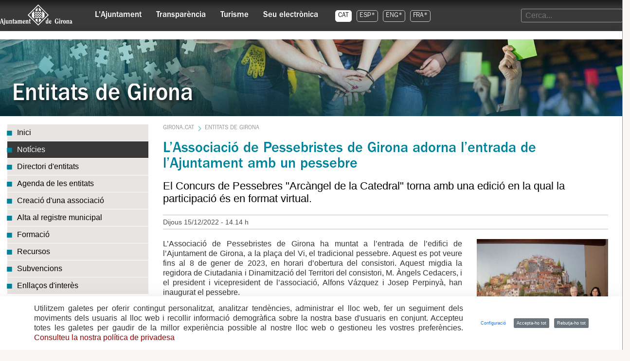

--- FILE ---
content_type: text/html; charset=UTF-8
request_url: https://web.girona.cat/entitats/noticies?id=11253847
body_size: 17800
content:
































	
		
			<!DOCTYPE html>





























































<html class="ltr nohomepage" dir="ltr" lang="ca-ES">

<head>
	<title>Notícies | Entitats i associacions de Girona - Ajuntament de Girona</title>

	<meta content="initial-scale=1.0, width=device-width" name="viewport" />
































<meta content="text/html; charset=UTF-8" http-equiv="content-type" />













    <script type="importmap">{"imports":{"react-dom":"/o/frontend-js-react-web/__liferay__/exports/react-dom.js","@clayui/breadcrumb":"/o/frontend-taglib-clay/__liferay__/exports/@clayui$breadcrumb.js","@clayui/form":"/o/frontend-taglib-clay/__liferay__/exports/@clayui$form.js","@clayui/popover":"/o/frontend-taglib-clay/__liferay__/exports/@clayui$popover.js","@clayui/charts":"/o/frontend-taglib-clay/__liferay__/exports/@clayui$charts.js","@clayui/shared":"/o/frontend-taglib-clay/__liferay__/exports/@clayui$shared.js","@clayui/localized-input":"/o/frontend-taglib-clay/__liferay__/exports/@clayui$localized-input.js","@clayui/modal":"/o/frontend-taglib-clay/__liferay__/exports/@clayui$modal.js","@clayui/empty-state":"/o/frontend-taglib-clay/__liferay__/exports/@clayui$empty-state.js","react":"/o/frontend-js-react-web/__liferay__/exports/react.js","@clayui/color-picker":"/o/frontend-taglib-clay/__liferay__/exports/@clayui$color-picker.js","@clayui/navigation-bar":"/o/frontend-taglib-clay/__liferay__/exports/@clayui$navigation-bar.js","@clayui/pagination":"/o/frontend-taglib-clay/__liferay__/exports/@clayui$pagination.js","@clayui/icon":"/o/frontend-taglib-clay/__liferay__/exports/@clayui$icon.js","@clayui/table":"/o/frontend-taglib-clay/__liferay__/exports/@clayui$table.js","@clayui/autocomplete":"/o/frontend-taglib-clay/__liferay__/exports/@clayui$autocomplete.js","@clayui/slider":"/o/frontend-taglib-clay/__liferay__/exports/@clayui$slider.js","@clayui/management-toolbar":"/o/frontend-taglib-clay/__liferay__/exports/@clayui$management-toolbar.js","@clayui/multi-select":"/o/frontend-taglib-clay/__liferay__/exports/@clayui$multi-select.js","@clayui/nav":"/o/frontend-taglib-clay/__liferay__/exports/@clayui$nav.js","@clayui/time-picker":"/o/frontend-taglib-clay/__liferay__/exports/@clayui$time-picker.js","@clayui/provider":"/o/frontend-taglib-clay/__liferay__/exports/@clayui$provider.js","@clayui/upper-toolbar":"/o/frontend-taglib-clay/__liferay__/exports/@clayui$upper-toolbar.js","@clayui/loading-indicator":"/o/frontend-taglib-clay/__liferay__/exports/@clayui$loading-indicator.js","@clayui/panel":"/o/frontend-taglib-clay/__liferay__/exports/@clayui$panel.js","@clayui/drop-down":"/o/frontend-taglib-clay/__liferay__/exports/@clayui$drop-down.js","@clayui/list":"/o/frontend-taglib-clay/__liferay__/exports/@clayui$list.js","@clayui/date-picker":"/o/frontend-taglib-clay/__liferay__/exports/@clayui$date-picker.js","@clayui/label":"/o/frontend-taglib-clay/__liferay__/exports/@clayui$label.js","@clayui/data-provider":"/o/frontend-taglib-clay/__liferay__/exports/@clayui$data-provider.js","@liferay/frontend-js-api/data-set":"/o/frontend-js-dependencies-web/__liferay__/exports/@liferay$js-api$data-set.js","@clayui/core":"/o/frontend-taglib-clay/__liferay__/exports/@clayui$core.js","@liferay/language/":"/o/js/language/","@clayui/pagination-bar":"/o/frontend-taglib-clay/__liferay__/exports/@clayui$pagination-bar.js","@clayui/layout":"/o/frontend-taglib-clay/__liferay__/exports/@clayui$layout.js","@clayui/multi-step-nav":"/o/frontend-taglib-clay/__liferay__/exports/@clayui$multi-step-nav.js","@liferay/frontend-js-api":"/o/frontend-js-dependencies-web/__liferay__/exports/@liferay$js-api.js","@clayui/css":"/o/frontend-taglib-clay/__liferay__/exports/@clayui$css.js","@clayui/toolbar":"/o/frontend-taglib-clay/__liferay__/exports/@clayui$toolbar.js","@clayui/alert":"/o/frontend-taglib-clay/__liferay__/exports/@clayui$alert.js","@clayui/badge":"/o/frontend-taglib-clay/__liferay__/exports/@clayui$badge.js","@clayui/link":"/o/frontend-taglib-clay/__liferay__/exports/@clayui$link.js","@clayui/card":"/o/frontend-taglib-clay/__liferay__/exports/@clayui$card.js","@clayui/progress-bar":"/o/frontend-taglib-clay/__liferay__/exports/@clayui$progress-bar.js","@clayui/tooltip":"/o/frontend-taglib-clay/__liferay__/exports/@clayui$tooltip.js","@clayui/button":"/o/frontend-taglib-clay/__liferay__/exports/@clayui$button.js","@clayui/tabs":"/o/frontend-taglib-clay/__liferay__/exports/@clayui$tabs.js","@clayui/sticker":"/o/frontend-taglib-clay/__liferay__/exports/@clayui$sticker.js"},"scopes":{}}</script><script data-senna-track="temporary">var Liferay = window.Liferay || {};Liferay.Icons = Liferay.Icons || {};Liferay.Icons.controlPanelSpritemap = 'https://web.girona.cat/o/admin-theme/images/clay/icons.svg'; Liferay.Icons.spritemap = 'https://web.girona.cat/o/ajuntament-theme/images/clay/icons.svg';</script>
<script data-senna-track="permanent" type="text/javascript">window.Liferay = window.Liferay || {}; window.Liferay.CSP = {nonce: ''};</script>
<link data-senna-track="temporary" href="https://web.girona.cat/entitats/noticies" rel="canonical" />
<link data-senna-track="temporary" href="https://web.girona.cat/entitats/noticies" hreflang="ca-ES" rel="alternate" />
<link data-senna-track="temporary" href="https://web.girona.cat/entitats/noticies" hreflang="x-default" rel="alternate" />

<meta property="og:locale" content="ca_ES">
<meta property="og:locale:alternate" content="ca_ES">
<meta property="og:site_name" content="Ajuntament de Girona">
<meta property="og:title" content="Notícies | Entitats i associacions de Girona - Ajuntament de Girona">
<meta property="og:type" content="website">
<meta property="og:url" content="https://web.girona.cat/entitats/noticies">
<meta property="og:image" content="https://web.girona.cat/documents/20147/0/escut-ajgirona.png/856eebd1-b743-ac84-3fec-3efcfec163f0?version=1.0&amp;t=1731668060729&amp;imagePreview=1">

<meta property="og:image:type" content="image/png">
<meta property="og:image:url" content="https://web.girona.cat/documents/20147/0/escut-ajgirona.png/856eebd1-b743-ac84-3fec-3efcfec163f0?version=1.0&amp;t=1731668060729&amp;imagePreview=1">



<link href="https://web.girona.cat/o/ajuntament-theme/images/favicon.ico" rel="apple-touch-icon" />
<link href="https://web.girona.cat/o/ajuntament-theme/images/favicon.ico" rel="icon" />



<link class="lfr-css-file" data-senna-track="temporary" href="https://web.girona.cat/o/ajuntament-theme/css/clay.css?browserId=chrome&amp;themeId=ajuntamenttheme_WAR_ajuntamenttheme&amp;minifierType=css&amp;languageId=ca_ES&amp;t=1760446562000" id="liferayAUICSS" rel="stylesheet" type="text/css" />









	<link href="/combo?browserId=chrome&amp;minifierType=css&amp;themeId=ajuntamenttheme_WAR_ajuntamenttheme&amp;languageId=ca_ES&amp;com_liferay_asset_publisher_web_portlet_AssetPublisherPortlet_INSTANCE_4cCuaBOe8pnX:%2Fo%2Fasset-publisher-web%2Fcss%2Fmain.css&amp;com_liferay_cookies_banner_web_portlet_CookiesBannerPortlet:%2Fo%2Fcookies-banner-web%2Fcookies_banner%2Fcss%2Fmain.css&amp;com_liferay_journal_content_web_portlet_JournalContentPortlet_INSTANCE_VAuUGObV0Jne:%2Fo%2Fjournal-content-web%2Fcss%2Fmain.css&amp;com_liferay_product_navigation_product_menu_web_portlet_ProductMenuPortlet:%2Fo%2Fproduct-navigation-product-menu-web%2Fcss%2Fmain.css&amp;com_liferay_site_navigation_menu_web_portlet_SiteNavigationMenuPortlet_INSTANCE_e2d2tSEG90BR:%2Fo%2Fsite-navigation-menu-web%2Fcss%2Fmain.css&amp;t=1760446562000" rel="stylesheet" type="text/css"
 data-senna-track="temporary" id="1d89b19a" />








<script type="text/javascript" data-senna-track="temporary">
	// <![CDATA[
		var Liferay = Liferay || {};

		Liferay.Browser = {
			acceptsGzip: function () {
				return true;
			},

			

			getMajorVersion: function () {
				return 131.0;
			},

			getRevision: function () {
				return '537.36';
			},
			getVersion: function () {
				return '131.0';
			},

			

			isAir: function () {
				return false;
			},
			isChrome: function () {
				return true;
			},
			isEdge: function () {
				return false;
			},
			isFirefox: function () {
				return false;
			},
			isGecko: function () {
				return true;
			},
			isIe: function () {
				return false;
			},
			isIphone: function () {
				return false;
			},
			isLinux: function () {
				return false;
			},
			isMac: function () {
				return true;
			},
			isMobile: function () {
				return false;
			},
			isMozilla: function () {
				return false;
			},
			isOpera: function () {
				return false;
			},
			isRtf: function () {
				return true;
			},
			isSafari: function () {
				return true;
			},
			isSun: function () {
				return false;
			},
			isWebKit: function () {
				return true;
			},
			isWindows: function () {
				return false;
			}
		};

		Liferay.Data = Liferay.Data || {};

		Liferay.Data.ICONS_INLINE_SVG = true;

		Liferay.Data.NAV_SELECTOR = '#navigation';

		Liferay.Data.NAV_SELECTOR_MOBILE = '#navigationCollapse';

		Liferay.Data.isCustomizationView = function () {
			return false;
		};

		Liferay.Data.notices = [
			
		];

		(function () {
			var available = {};

			var direction = {};

			

				available['ca_ES'] = 'català\x20\x28Espanya\x29';
				direction['ca_ES'] = 'ltr';

			

			let _cache = {};

			if (Liferay && Liferay.Language && Liferay.Language._cache) {
				_cache = Liferay.Language._cache;
			}

			Liferay.Language = {
				_cache,
				available,
				direction,
				get: function(key) {
					let value = Liferay.Language._cache[key];

					if (value === undefined) {
						value = key;
					}

					return value;
				}
			};
		})();

		var featureFlags = {"LPD-10964":false,"LPS-193884":false,"LPD-30371":false,"LPS-178642":false,"LPS-193005":false,"LPD-31789":false,"LPD-10562":false,"LPD-11212":false,"LPS-114786":false,"COMMERCE-8087":false,"LPD-13311":true,"LRAC-10757":false,"LPS-180090":false,"LPS-178052":false,"LPS-189856":false,"LPD-21414":false,"LPS-185892":false,"LPS-186620":false,"LPD-10727":false,"LPS-184404":false,"LPS-198183":false,"LPD-35678":false,"LPD-6378":false,"LPS-153714":false,"LPS-96845":false,"LPD-11848":false,"LPS-170670":false,"LPD-7822":false,"LPS-169981":false,"LPS-177027":false,"LPD-11003":false,"LPD-32247":false,"LPS-135430":false,"LPD-20556":false,"LPS-134060":false,"LPS-164563":false,"LPD-28830":false,"LPD-27222":false,"LPS-122920":false,"LPS-199086":false,"LPD-35128":false,"LPD-10588":false,"LPD-13778":true,"LPD-11313":false,"LPD-6368":false,"LPS-202104":false,"LPD-19955":false,"LPS-187142":false,"LPD-35443":false,"LPD-15596":false,"LPD-11232":false,"LPS-196935":true,"LPS-176691":false,"LPS-197909":false,"LPD-29516":false,"COMMERCE-8949":false,"LPD-11228":false,"LPS-153813":false,"LPD-17809":false,"COMMERCE-13024":false,"LPS-165482":false,"LPS-193551":false,"LPS-197477":false,"LPS-174816":false,"LPS-186360":false,"LPD-32867":false,"LPS-153332":false,"LPD-35013":true,"LPS-179669":false,"LPS-174417":false,"LPD-11147":false,"LPD-31212":false,"LPD-18221":false,"LPS-155284":false,"LRAC-15017":false,"LPD-19870":false,"LPS-200108":false,"LPD-20131":false,"LPS-159643":false,"LPS-129412":false,"LPD-21265":false,"LPS-169837":false,"LPD-20379":false};

		Liferay.FeatureFlags = Object.keys(featureFlags).reduce(
			(acc, key) => ({
				...acc, [key]: featureFlags[key] === 'true' || featureFlags[key] === true
			}), {}
		);

		Liferay.PortletKeys = {
			DOCUMENT_LIBRARY: 'com_liferay_document_library_web_portlet_DLPortlet',
			DYNAMIC_DATA_MAPPING: 'com_liferay_dynamic_data_mapping_web_portlet_DDMPortlet',
			ITEM_SELECTOR: 'com_liferay_item_selector_web_portlet_ItemSelectorPortlet'
		};

		Liferay.PropsValues = {
			JAVASCRIPT_SINGLE_PAGE_APPLICATION_TIMEOUT: 0,
			UPLOAD_SERVLET_REQUEST_IMPL_MAX_SIZE: 104857600
		};

		Liferay.ThemeDisplay = {

			

			
				getLayoutId: function () {
					return '1125';
				},

				

				getLayoutRelativeControlPanelURL: function () {
					return '/group/guest/~/control_panel/manage';
				},

				getLayoutRelativeURL: function () {
					return '/entitats/noticies';
				},
				getLayoutURL: function () {
					return 'https://web.girona.cat/entitats/noticies';
				},
				getParentLayoutId: function () {
					return '1124';
				},
				isControlPanel: function () {
					return false;
				},
				isPrivateLayout: function () {
					return 'false';
				},
				isVirtualLayout: function () {
					return false;
				},
			

			getBCP47LanguageId: function () {
				return 'ca-ES';
			},
			getCanonicalURL: function () {

				

				return 'https\x3a\x2f\x2fweb\x2egirona\x2ecat\x2fentitats\x2fnoticies';
			},
			getCDNBaseURL: function () {
				return 'https://web.girona.cat';
			},
			getCDNDynamicResourcesHost: function () {
				return '';
			},
			getCDNHost: function () {
				return '';
			},
			getCompanyGroupId: function () {
				return '20160';
			},
			getCompanyId: function () {
				return '20116';
			},
			getDefaultLanguageId: function () {
				return 'ca_ES';
			},
			getDoAsUserIdEncoded: function () {
				return '';
			},
			getLanguageId: function () {
				return 'ca_ES';
			},
			getParentGroupId: function () {
				return '20147';
			},
			getPathContext: function () {
				return '';
			},
			getPathImage: function () {
				return '/image';
			},
			getPathJavaScript: function () {
				return '/o/frontend-js-web';
			},
			getPathMain: function () {
				return '/c';
			},
			getPathThemeImages: function () {
				return 'https://web.girona.cat/o/ajuntament-theme/images';
			},
			getPathThemeRoot: function () {
				return '/o/ajuntament-theme';
			},
			getPlid: function () {
				return '359298';
			},
			getPortalURL: function () {
				return 'https://web.girona.cat';
			},
			getRealUserId: function () {
				return '20120';
			},
			getRemoteAddr: function () {
				return '10.0.200.70';
			},
			getRemoteHost: function () {
				return '10.0.200.70';
			},
			getScopeGroupId: function () {
				return '20147';
			},
			getScopeGroupIdOrLiveGroupId: function () {
				return '20147';
			},
			getSessionId: function () {
				return '';
			},
			getSiteAdminURL: function () {
				return 'https://web.girona.cat/group/guest/~/control_panel/manage?p_p_lifecycle=0&p_p_state=maximized&p_p_mode=view';
			},
			getSiteGroupId: function () {
				return '20147';
			},
			getURLControlPanel: function () {
				return '/group/control_panel?refererPlid=359298';
			},
			getURLHome: function () {
				return 'https\x3a\x2f\x2fweb\x2egirona\x2ecat\x2fweb\x2fguest';
			},
			getUserEmailAddress: function () {
				return '';
			},
			getUserId: function () {
				return '20120';
			},
			getUserName: function () {
				return '';
			},
			isAddSessionIdToURL: function () {
				return false;
			},
			isImpersonated: function () {
				return false;
			},
			isSignedIn: function () {
				return false;
			},

			isStagedPortlet: function () {
				
					
						return false;
					
				
			},

			isStateExclusive: function () {
				return false;
			},
			isStateMaximized: function () {
				return false;
			},
			isStatePopUp: function () {
				return false;
			}
		};

		var themeDisplay = Liferay.ThemeDisplay;

		Liferay.AUI = {

			

			getCombine: function () {
				return false;
			},
			getComboPath: function () {
				return '/combo/?browserId=chrome&minifierType=&languageId=ca_ES&t=1733785153513&';
			},
			getDateFormat: function () {
				return '%d/%m/%Y';
			},
			getEditorCKEditorPath: function () {
				return '/o/frontend-editor-ckeditor-web';
			},
			getFilter: function () {
				var filter = 'raw';

				
					

				return filter;
			},
			getFilterConfig: function () {
				var instance = this;

				var filterConfig = null;

				if (!instance.getCombine()) {
					filterConfig = {
						replaceStr: '.js' + instance.getStaticResourceURLParams(),
						searchExp: '\\.js$'
					};
				}

				return filterConfig;
			},
			getJavaScriptRootPath: function () {
				return '/o/frontend-js-web';
			},
			getPortletRootPath: function () {
				return '/html/portlet';
			},
			getStaticResourceURLParams: function () {
				return '?browserId=chrome&minifierType=&languageId=ca_ES&t=1733785153513';
			}
		};

		Liferay.authToken = 'PGDRkV93';

		

		Liferay.currentURL = '\x2fentitats\x2fnoticies\x3fid\x3d11253847';
		Liferay.currentURLEncoded = '\x252Fentitats\x252Fnoticies\x253Fid\x253D11253847';
	// ]]>
</script>

<script data-senna-track="temporary" type="text/javascript">window.__CONFIG__= {basePath: '',combine: false, defaultURLParams: {languageId: 'ca_ES'}, explainResolutions: false, exposeGlobal: false, logLevel: 'warn', moduleType: 'module', namespace:'Liferay', nonce: '', reportMismatchedAnonymousModules: 'warn', resolvePath: '/o/js_resolve_modules', url: 'https://web.girona.cat', waitTimeout: 60000};</script><script data-senna-track="permanent" src="/o/frontend-js-loader-modules-extender/loader.js?&mac=9WaMmhziBCkScHZwrrVcOR7VZF4=&browserId=chrome&languageId=ca_ES" type="text/javascript"></script><script data-senna-track="permanent" src="/o/frontend-js-aui-web/aui/aui/aui-min.js" type="text/javascript"></script>
<script data-senna-track="permanent" src="/o/frontend-js-aui-web/liferay/modules.js" type="text/javascript"></script>
<script data-senna-track="permanent" src="/o/frontend-js-aui-web/liferay/aui_sandbox.js" type="text/javascript"></script>
<script data-senna-track="permanent" src="/o/frontend-js-aui-web/aui/attribute-base/attribute-base-min.js" type="text/javascript"></script>
<script data-senna-track="permanent" src="/o/frontend-js-aui-web/aui/attribute-complex/attribute-complex-min.js" type="text/javascript"></script>
<script data-senna-track="permanent" src="/o/frontend-js-aui-web/aui/attribute-core/attribute-core-min.js" type="text/javascript"></script>
<script data-senna-track="permanent" src="/o/frontend-js-aui-web/aui/attribute-observable/attribute-observable-min.js" type="text/javascript"></script>
<script data-senna-track="permanent" src="/o/frontend-js-aui-web/aui/attribute-extras/attribute-extras-min.js" type="text/javascript"></script>
<script data-senna-track="permanent" src="/o/frontend-js-aui-web/aui/event-custom-base/event-custom-base-min.js" type="text/javascript"></script>
<script data-senna-track="permanent" src="/o/frontend-js-aui-web/aui/event-custom-complex/event-custom-complex-min.js" type="text/javascript"></script>
<script data-senna-track="permanent" src="/o/frontend-js-aui-web/aui/oop/oop-min.js" type="text/javascript"></script>
<script data-senna-track="permanent" src="/o/frontend-js-aui-web/aui/aui-base-lang/aui-base-lang-min.js" type="text/javascript"></script>
<script data-senna-track="permanent" src="/o/frontend-js-aui-web/liferay/dependency.js" type="text/javascript"></script>
<script data-senna-track="permanent" src="/o/frontend-js-aui-web/liferay/util.js" type="text/javascript"></script>
<script data-senna-track="permanent" src="/o/frontend-js-web/liferay/dom_task_runner.js" type="text/javascript"></script>
<script data-senna-track="permanent" src="/o/frontend-js-web/liferay/events.js" type="text/javascript"></script>
<script data-senna-track="permanent" src="/o/frontend-js-web/liferay/lazy_load.js" type="text/javascript"></script>
<script data-senna-track="permanent" src="/o/frontend-js-web/liferay/liferay.js" type="text/javascript"></script>
<script data-senna-track="permanent" src="/o/frontend-js-web/liferay/global.bundle.js" type="text/javascript"></script>
<script data-senna-track="permanent" src="/o/frontend-js-web/liferay/portlet.js" type="text/javascript"></script>
<script data-senna-track="permanent" src="/o/frontend-js-web/liferay/workflow.js" type="text/javascript"></script>
<script data-senna-track="permanent" src="/o/oauth2-provider-web/js/liferay.js" type="text/javascript"></script>
<script data-senna-track="temporary" type="text/javascript">window.Liferay = Liferay || {}; window.Liferay.OAuth2 = {getAuthorizeURL: function() {return 'https://web.girona.cat/o/oauth2/authorize';}, getBuiltInRedirectURL: function() {return 'https://web.girona.cat/o/oauth2/redirect';}, getIntrospectURL: function() { return 'https://web.girona.cat/o/oauth2/introspect';}, getTokenURL: function() {return 'https://web.girona.cat/o/oauth2/token';}, getUserAgentApplication: function(externalReferenceCode) {return Liferay.OAuth2._userAgentApplications[externalReferenceCode];}, _userAgentApplications: {}}</script><script data-senna-track="temporary" type="text/javascript">try {var MODULE_MAIN='@liferay/frontend-js-react-web@5.0.50/index';var MODULE_PATH='/o/frontend-js-react-web';/**
 * SPDX-FileCopyrightText: (c) 2000 Liferay, Inc. https://liferay.com
 * SPDX-License-Identifier: LGPL-2.1-or-later OR LicenseRef-Liferay-DXP-EULA-2.0.0-2023-06
 */

(function () {
	AUI().applyConfig({
		groups: {
			react: {

				// eslint-disable-next-line
				mainModule: MODULE_MAIN,
			},
		},
	});
})();
} catch(error) {console.error(error);}try {var MODULE_MAIN='@liferay/frontend-js-state-web@1.0.28/index';var MODULE_PATH='/o/frontend-js-state-web';/**
 * SPDX-FileCopyrightText: (c) 2000 Liferay, Inc. https://liferay.com
 * SPDX-License-Identifier: LGPL-2.1-or-later OR LicenseRef-Liferay-DXP-EULA-2.0.0-2023-06
 */

(function () {
	AUI().applyConfig({
		groups: {
			state: {

				// eslint-disable-next-line
				mainModule: MODULE_MAIN,
			},
		},
	});
})();
} catch(error) {console.error(error);}try {var MODULE_MAIN='exportimport-web@5.0.96/index';var MODULE_PATH='/o/exportimport-web';/**
 * SPDX-FileCopyrightText: (c) 2000 Liferay, Inc. https://liferay.com
 * SPDX-License-Identifier: LGPL-2.1-or-later OR LicenseRef-Liferay-DXP-EULA-2.0.0-2023-06
 */

(function () {
	AUI().applyConfig({
		groups: {
			exportimportweb: {
				base: MODULE_PATH + '/js/legacy/',
				combine: Liferay.AUI.getCombine(),
				filter: Liferay.AUI.getFilterConfig(),
				modules: {
					'liferay-export-import-export-import': {
						path: 'main.js',
						requires: [
							'aui-datatype',
							'aui-dialog-iframe-deprecated',
							'aui-modal',
							'aui-parse-content',
							'aui-toggler',
							'liferay-portlet-base',
							'liferay-util-window',
						],
					},
				},
				root: MODULE_PATH + '/js/legacy/',
			},
		},
	});
})();
} catch(error) {console.error(error);}try {var MODULE_MAIN='@liferay/document-library-web@6.0.193/index';var MODULE_PATH='/o/document-library-web';/**
 * SPDX-FileCopyrightText: (c) 2000 Liferay, Inc. https://liferay.com
 * SPDX-License-Identifier: LGPL-2.1-or-later OR LicenseRef-Liferay-DXP-EULA-2.0.0-2023-06
 */

(function () {
	AUI().applyConfig({
		groups: {
			dl: {
				base: MODULE_PATH + '/js/legacy/',
				combine: Liferay.AUI.getCombine(),
				filter: Liferay.AUI.getFilterConfig(),
				modules: {
					'document-library-upload-component': {
						path: 'DocumentLibraryUpload.js',
						requires: [
							'aui-component',
							'aui-data-set-deprecated',
							'aui-overlay-manager-deprecated',
							'aui-overlay-mask-deprecated',
							'aui-parse-content',
							'aui-progressbar',
							'aui-template-deprecated',
							'liferay-search-container',
							'querystring-parse-simple',
							'uploader',
						],
					},
				},
				root: MODULE_PATH + '/js/legacy/',
			},
		},
	});
})();
} catch(error) {console.error(error);}try {var MODULE_MAIN='staging-processes-web@5.0.63/index';var MODULE_PATH='/o/staging-processes-web';/**
 * SPDX-FileCopyrightText: (c) 2000 Liferay, Inc. https://liferay.com
 * SPDX-License-Identifier: LGPL-2.1-or-later OR LicenseRef-Liferay-DXP-EULA-2.0.0-2023-06
 */

(function () {
	AUI().applyConfig({
		groups: {
			stagingprocessesweb: {
				base: MODULE_PATH + '/js/legacy/',
				combine: Liferay.AUI.getCombine(),
				filter: Liferay.AUI.getFilterConfig(),
				modules: {
					'liferay-staging-processes-export-import': {
						path: 'main.js',
						requires: [
							'aui-datatype',
							'aui-dialog-iframe-deprecated',
							'aui-modal',
							'aui-parse-content',
							'aui-toggler',
							'liferay-portlet-base',
							'liferay-util-window',
						],
					},
				},
				root: MODULE_PATH + '/js/legacy/',
			},
		},
	});
})();
} catch(error) {console.error(error);}try {var MODULE_MAIN='contacts-web@5.0.63/index';var MODULE_PATH='/o/contacts-web';/**
 * SPDX-FileCopyrightText: (c) 2000 Liferay, Inc. https://liferay.com
 * SPDX-License-Identifier: LGPL-2.1-or-later OR LicenseRef-Liferay-DXP-EULA-2.0.0-2023-06
 */

(function () {
	AUI().applyConfig({
		groups: {
			contactscenter: {
				base: MODULE_PATH + '/js/legacy/',
				combine: Liferay.AUI.getCombine(),
				filter: Liferay.AUI.getFilterConfig(),
				modules: {
					'liferay-contacts-center': {
						path: 'main.js',
						requires: [
							'aui-io-plugin-deprecated',
							'aui-toolbar',
							'autocomplete-base',
							'datasource-io',
							'json-parse',
							'liferay-portlet-base',
							'liferay-util-window',
						],
					},
				},
				root: MODULE_PATH + '/js/legacy/',
			},
		},
	});
})();
} catch(error) {console.error(error);}try {var MODULE_MAIN='frontend-js-components-web@2.0.77/index';var MODULE_PATH='/o/frontend-js-components-web';/**
 * SPDX-FileCopyrightText: (c) 2000 Liferay, Inc. https://liferay.com
 * SPDX-License-Identifier: LGPL-2.1-or-later OR LicenseRef-Liferay-DXP-EULA-2.0.0-2023-06
 */

(function () {
	AUI().applyConfig({
		groups: {
			components: {

				// eslint-disable-next-line
				mainModule: MODULE_MAIN,
			},
		},
	});
})();
} catch(error) {console.error(error);}try {var MODULE_MAIN='portal-search-web@6.0.144/index';var MODULE_PATH='/o/portal-search-web';/**
 * SPDX-FileCopyrightText: (c) 2000 Liferay, Inc. https://liferay.com
 * SPDX-License-Identifier: LGPL-2.1-or-later OR LicenseRef-Liferay-DXP-EULA-2.0.0-2023-06
 */

(function () {
	AUI().applyConfig({
		groups: {
			search: {
				base: MODULE_PATH + '/js/',
				combine: Liferay.AUI.getCombine(),
				filter: Liferay.AUI.getFilterConfig(),
				modules: {
					'liferay-search-custom-range-facet': {
						path: 'custom_range_facet.js',
						requires: ['aui-form-validator'],
					},
				},
				root: MODULE_PATH + '/js/',
			},
		},
	});
})();
} catch(error) {console.error(error);}try {var MODULE_MAIN='frontend-editor-alloyeditor-web@5.0.54/index';var MODULE_PATH='/o/frontend-editor-alloyeditor-web';/**
 * SPDX-FileCopyrightText: (c) 2000 Liferay, Inc. https://liferay.com
 * SPDX-License-Identifier: LGPL-2.1-or-later OR LicenseRef-Liferay-DXP-EULA-2.0.0-2023-06
 */

(function () {
	AUI().applyConfig({
		groups: {
			alloyeditor: {
				base: MODULE_PATH + '/js/legacy/',
				combine: Liferay.AUI.getCombine(),
				filter: Liferay.AUI.getFilterConfig(),
				modules: {
					'liferay-alloy-editor': {
						path: 'alloyeditor.js',
						requires: [
							'aui-component',
							'liferay-portlet-base',
							'timers',
						],
					},
					'liferay-alloy-editor-source': {
						path: 'alloyeditor_source.js',
						requires: [
							'aui-debounce',
							'liferay-fullscreen-source-editor',
							'liferay-source-editor',
							'plugin',
						],
					},
				},
				root: MODULE_PATH + '/js/legacy/',
			},
		},
	});
})();
} catch(error) {console.error(error);}try {var MODULE_MAIN='dynamic-data-mapping-web@5.0.113/index';var MODULE_PATH='/o/dynamic-data-mapping-web';/**
 * SPDX-FileCopyrightText: (c) 2000 Liferay, Inc. https://liferay.com
 * SPDX-License-Identifier: LGPL-2.1-or-later OR LicenseRef-Liferay-DXP-EULA-2.0.0-2023-06
 */

(function () {
	const LiferayAUI = Liferay.AUI;

	AUI().applyConfig({
		groups: {
			ddm: {
				base: MODULE_PATH + '/js/legacy/',
				combine: Liferay.AUI.getCombine(),
				filter: LiferayAUI.getFilterConfig(),
				modules: {
					'liferay-ddm-form': {
						path: 'ddm_form.js',
						requires: [
							'aui-base',
							'aui-datatable',
							'aui-datatype',
							'aui-image-viewer',
							'aui-parse-content',
							'aui-set',
							'aui-sortable-list',
							'json',
							'liferay-form',
							'liferay-map-base',
							'liferay-translation-manager',
							'liferay-util-window',
						],
					},
					'liferay-portlet-dynamic-data-mapping': {
						condition: {
							trigger: 'liferay-document-library',
						},
						path: 'main.js',
						requires: [
							'arraysort',
							'aui-form-builder-deprecated',
							'aui-form-validator',
							'aui-map',
							'aui-text-unicode',
							'json',
							'liferay-menu',
							'liferay-translation-manager',
							'liferay-util-window',
							'text',
						],
					},
					'liferay-portlet-dynamic-data-mapping-custom-fields': {
						condition: {
							trigger: 'liferay-document-library',
						},
						path: 'custom_fields.js',
						requires: ['liferay-portlet-dynamic-data-mapping'],
					},
				},
				root: MODULE_PATH + '/js/legacy/',
			},
		},
	});
})();
} catch(error) {console.error(error);}try {var MODULE_MAIN='calendar-web@5.0.102/index';var MODULE_PATH='/o/calendar-web';/**
 * SPDX-FileCopyrightText: (c) 2000 Liferay, Inc. https://liferay.com
 * SPDX-License-Identifier: LGPL-2.1-or-later OR LicenseRef-Liferay-DXP-EULA-2.0.0-2023-06
 */

(function () {
	AUI().applyConfig({
		groups: {
			calendar: {
				base: MODULE_PATH + '/js/legacy/',
				combine: Liferay.AUI.getCombine(),
				filter: Liferay.AUI.getFilterConfig(),
				modules: {
					'liferay-calendar-a11y': {
						path: 'calendar_a11y.js',
						requires: ['calendar'],
					},
					'liferay-calendar-container': {
						path: 'calendar_container.js',
						requires: [
							'aui-alert',
							'aui-base',
							'aui-component',
							'liferay-portlet-base',
						],
					},
					'liferay-calendar-date-picker-sanitizer': {
						path: 'date_picker_sanitizer.js',
						requires: ['aui-base'],
					},
					'liferay-calendar-interval-selector': {
						path: 'interval_selector.js',
						requires: ['aui-base', 'liferay-portlet-base'],
					},
					'liferay-calendar-interval-selector-scheduler-event-link': {
						path: 'interval_selector_scheduler_event_link.js',
						requires: ['aui-base', 'liferay-portlet-base'],
					},
					'liferay-calendar-list': {
						path: 'calendar_list.js',
						requires: [
							'aui-template-deprecated',
							'liferay-scheduler',
						],
					},
					'liferay-calendar-message-util': {
						path: 'message_util.js',
						requires: ['liferay-util-window'],
					},
					'liferay-calendar-recurrence-converter': {
						path: 'recurrence_converter.js',
						requires: [],
					},
					'liferay-calendar-recurrence-dialog': {
						path: 'recurrence.js',
						requires: [
							'aui-base',
							'liferay-calendar-recurrence-util',
						],
					},
					'liferay-calendar-recurrence-util': {
						path: 'recurrence_util.js',
						requires: ['aui-base', 'liferay-util-window'],
					},
					'liferay-calendar-reminders': {
						path: 'calendar_reminders.js',
						requires: ['aui-base'],
					},
					'liferay-calendar-remote-services': {
						path: 'remote_services.js',
						requires: [
							'aui-base',
							'aui-component',
							'liferay-calendar-util',
							'liferay-portlet-base',
						],
					},
					'liferay-calendar-session-listener': {
						path: 'session_listener.js',
						requires: ['aui-base', 'liferay-scheduler'],
					},
					'liferay-calendar-simple-color-picker': {
						path: 'simple_color_picker.js',
						requires: ['aui-base', 'aui-template-deprecated'],
					},
					'liferay-calendar-simple-menu': {
						path: 'simple_menu.js',
						requires: [
							'aui-base',
							'aui-template-deprecated',
							'event-outside',
							'event-touch',
							'widget-modality',
							'widget-position',
							'widget-position-align',
							'widget-position-constrain',
							'widget-stack',
							'widget-stdmod',
						],
					},
					'liferay-calendar-util': {
						path: 'calendar_util.js',
						requires: [
							'aui-datatype',
							'aui-io',
							'aui-scheduler',
							'aui-toolbar',
							'autocomplete',
							'autocomplete-highlighters',
						],
					},
					'liferay-scheduler': {
						path: 'scheduler.js',
						requires: [
							'async-queue',
							'aui-datatype',
							'aui-scheduler',
							'dd-plugin',
							'liferay-calendar-a11y',
							'liferay-calendar-message-util',
							'liferay-calendar-recurrence-converter',
							'liferay-calendar-recurrence-util',
							'liferay-calendar-util',
							'liferay-scheduler-event-recorder',
							'liferay-scheduler-models',
							'promise',
							'resize-plugin',
						],
					},
					'liferay-scheduler-event-recorder': {
						path: 'scheduler_event_recorder.js',
						requires: [
							'dd-plugin',
							'liferay-calendar-util',
							'resize-plugin',
						],
					},
					'liferay-scheduler-models': {
						path: 'scheduler_models.js',
						requires: [
							'aui-datatype',
							'dd-plugin',
							'liferay-calendar-util',
						],
					},
				},
				root: MODULE_PATH + '/js/legacy/',
			},
		},
	});
})();
} catch(error) {console.error(error);}</script>




<script type="text/javascript" data-senna-track="temporary">
	// <![CDATA[
		
			
				
		

		
	// ]]>
</script>





	
		

			

			
				<script id="googleAnalyticsScript" type="text/javascript" data-senna-track="permanent">
					(function(i, s, o, g, r, a, m) {
						i['GoogleAnalyticsObject'] = r;

						i[r] = i[r] || function () {
							var arrayValue = i[r].q || [];

							i[r].q = arrayValue;

							(i[r].q).push(arguments);
						};

						i[r].l = 1 * new Date();

						a = s.createElement(o);
						m = s.getElementsByTagName(o)[0];
						a.async = 1;
						a.src = g;
						m.parentNode.insertBefore(a, m);
					})(window, document, 'script', '//www.google-analytics.com/analytics.js', 'ga');

					

					
						
							ga('create', 'UA-4631425-66', 'auto');
						
					

					

					

					ga('send', 'pageview');

					
				</script>
			
		
		



	
		

			

			
		
	












	













			<meta property="og:description" content="El Concurs de Pessebres "Arcàngel de la Catedral" torna amb una edició en la qual la participació és en format virtual.">
		<meta property="og:locale" content="ca_ES">
		<meta property="og:locale:alternate" content="ca_ES">
		<meta property="og:site_name" content="Ajuntament de Girona">
		<meta property="og:title" content="L’Associació de Pessebristes de Girona adorna l’entrada de l’Ajuntament amb un pessebre - Ajuntament de Girona">
		<meta property="og:type" content="website">
		<meta property="og:url" content="https://web.girona.cat/entitats/noticies?id=11253847">
		<meta property="twitter:card" content="summary_large_image">
		<meta property="twitter:description" content="El Concurs de Pessebres "Arcàngel de la Catedral" torna amb una edició en la qual la participació és en format virtual.">
		<meta property="twitter:title" content="L’Associació de Pessebristes de Girona adorna l’entrada de l’Ajuntament amb un pessebre - Ajuntament de Girona">
		<meta property="twitter:site" content="@Girona_Cat">
		<meta property="twitter:image" content="https://web.girona.cat/documents/368703/11253850/15122022_Pessebre_Ajuntament_Girona.jpg/6c795ba0-726b-a7e7-546e-339d5e5ae292?t=1671110363406">
		<meta property="twitter:creator" content="@Girona_Cat">
		<meta property="og:image" content="https://web.girona.cat/documents/368703/11253850/15122022_Pessebre_Ajuntament_Girona.jpg/6c795ba0-726b-a7e7-546e-339d5e5ae292?t=1671110363406">
		<meta property="og:image:url" content="https://web.girona.cat/documents/368703/11253850/15122022_Pessebre_Ajuntament_Girona.jpg/6c795ba0-726b-a7e7-546e-339d5e5ae292?t=1671110363406">










<link class="lfr-css-file" data-senna-track="temporary" href="https://web.girona.cat/o/ajuntament-theme/css/main.css?browserId=chrome&amp;themeId=ajuntamenttheme_WAR_ajuntamenttheme&amp;minifierType=css&amp;languageId=ca_ES&amp;t=1760446562000" id="liferayThemeCSS" rel="stylesheet" type="text/css" />








	<style data-senna-track="senna" type="text/css">

		

			

		

			

		

			

		

			

		

			

		

			

		

			

		

	</style>


<style data-senna-track="temporary" type="text/css">
</style>
<link data-senna-track="permanent" href="/o/frontend-js-aui-web/alloy_ui.css?&mac=favIEq7hPo8AEd6k+N5OVADEEls=&browserId=chrome&languageId=ca_ES&minifierType=css&themeId=ajuntamenttheme_WAR_ajuntamenttheme" rel="stylesheet"></link>












<script type="text/javascript">
Liferay.on(
	'ddmFieldBlur', function(event) {
		if (window.Analytics) {
			Analytics.send(
				'fieldBlurred',
				'Form',
				{
					fieldName: event.fieldName,
					focusDuration: event.focusDuration,
					formId: event.formId,
					formPageTitle: event.formPageTitle,
					page: event.page,
					title: event.title
				}
			);
		}
	}
);

Liferay.on(
	'ddmFieldFocus', function(event) {
		if (window.Analytics) {
			Analytics.send(
				'fieldFocused',
				'Form',
				{
					fieldName: event.fieldName,
					formId: event.formId,
					formPageTitle: event.formPageTitle,
					page: event.page,
					title:event.title
				}
			);
		}
	}
);

Liferay.on(
	'ddmFormPageShow', function(event) {
		if (window.Analytics) {
			Analytics.send(
				'pageViewed',
				'Form',
				{
					formId: event.formId,
					formPageTitle: event.formPageTitle,
					page: event.page,
					title: event.title
				}
			);
		}
	}
);

Liferay.on(
	'ddmFormSubmit', function(event) {
		if (window.Analytics) {
			Analytics.send(
				'formSubmitted',
				'Form',
				{
					formId: event.formId,
					title: event.title
				}
			);
		}
	}
);

Liferay.on(
	'ddmFormView', function(event) {
		if (window.Analytics) {
			Analytics.send(
				'formViewed',
				'Form',
				{
					formId: event.formId,
					title: event.title
				}
			);
		}
	}
);

</script><script>

</script>















<script type="text/javascript" data-senna-track="temporary">
	if (window.Analytics) {
		window._com_liferay_document_library_analytics_isViewFileEntry = false;
	}
</script>










	<link rel="Shortcut Icon" href="https://web.girona.cat/o/ajuntament-theme/images/favicon.ico" />

	<script src="https://web.girona.cat/o/ajuntament-theme/js/jquery-3.1.1.min.js"></script>
	<script src="https://web.girona.cat/o/ajuntament-theme/js/responsive.js?ver=51"></script>

<!--	<link rel="stylesheet" href="https://maxcdn.bootstrapcdn.com/bootstrap/3.4.0/css/bootstrap.min.css"> -->
	<link href="//netdna.bootstrapcdn.com/bootstrap/3.0.0/css/bootstrap-glyphicons.css" rel="stylesheet">
	<link rel="stylesheet" href="//web2.girona.cat/global/fonts/fontawesome-6.4.2/css/all.css">

	<script>
		var plid=359298;

		var bsup='';
	</script>

	<script src="https://web.girona.cat/o/ajuntament-theme/js/bxslider/jquery.bxslider.min.js"></script>
	<link href="https://web.girona.cat/o/ajuntament-theme/js/bxslider/jquery.bxslider.css" rel="stylesheet" />

	<script type="text/javascript" src="https://web.girona.cat/o/ajuntament-theme/js/accordion.js?v=51"></script>
	<script src="https://web.girona.cat/o/ajuntament-theme/js/ajgirona.js?v=51"></script>

	<link rel="stylesheet" type="text/css" href="https://web.girona.cat/o/ajuntament-theme/js/lightcase/lightcase.css?ver=51">
	<script type="text/javascript" src="https://web.girona.cat/o/ajuntament-theme/js/lightcase/lightcase.js?ver=51"></script>

	<link href="https://web.girona.cat/o/ajuntament-theme/css/estils0.css?ver=51" rel="stylesheet" />
	<link href="https://web.girona.cat/o/ajuntament-theme/css/estils.css?ver=51" rel="stylesheet" />

	<link href="//web2.girona.cat/liferay_php/estils2018.css" rel="stylesheet" />	
	<script src="//web2.girona.cat/liferay_php/web2018.js"></script>

	<script src="https://web.girona.cat/o/ajuntament-theme/js/new-agenda.js?v=51"></script>

	<script>
	<!--
		jQuery(document).ready(function($) {
			$('a[data-rel^=lightcase]').lightcase({
				overlayOpacity: .95,

				onFinish: { corge: function() {

					$('.lightcase-contentInner iframe')
						.contents()
						.find("body")
						.append("<style> body { margin: 0px; text-align: center; overflow: hidden;} </style>");

					} }
			});
		});
	-->
	</script> 

	<script type='text/javascript' data-insuit-tab-custom='true' src='https://web--girona--cat.insuit.net/i4tservice/insuit-app.js'></script>
</head>

<body class="chrome controls-visible  yui3-skin-sam guest-site signed-out public-page site">
<div class='fons'>














































	<nav aria-label="Enllaços ràpids" class="bg-dark cadmin quick-access-nav text-center text-white" id="kikr_quickAccessNav">
		
			
				<a class="d-block p-2 sr-only sr-only-focusable text-reset" href="#main-content">
		Salta al contingut principal
	</a>
			
			
	</nav>











































































<div id="menu">
	<div id="menu-container" class="container-fluid-1280">
<nav class="sort-pages modify-pages" id="navigation" role="navigation">
	<h1 class="hide-accessible">Navegació</h1>

	<ul aria-label="Pàgines del lloc" role="menubar">
		<li id="logoAjuntament"><a href="/" class="logo_giemociona" title="Portada del web de l'Ajuntament de Girona"><img src="https://web.girona.cat/o/ajuntament-theme/images/b.gif" alt="" /></a></li>



			<li aria-selected='true' class="selected" id="layout_3" role="presentation">
				<a aria-labelledby="layout_3" aria-haspopup='true' href="https://web.girona.cat/ajuntament"  role="menuitem"><span> L&#39;Ajuntament</span></a>
			</li>


			<li  class="" id="layout_4" role="presentation">
				<a aria-labelledby="layout_4"  href="http://www.girona.cat/transparencia"  role="menuitem"><span> Transparència</span></a>
			</li>


			<li  class="" id="layout_6" role="presentation">
				<a aria-labelledby="layout_6"  href="http://www.girona.cat/turisme/index.php"  role="menuitem"><span> Turisme</span></a>
			</li>


			<li  class="" id="layout_5" role="presentation">
				<a aria-labelledby="layout_5"  href="https://seu.girona.cat/"  role="menuitem"><span> Seu electrònica</span></a>
			</li>

		<li class="idioma" style="margin-left: 15px"><a href="" title="Català" class="actiu"><span>cat</span></a></li>
		<li class="idioma"><a href="https://translate.google.com/translate?sl=ca&tl=es&js=y&prev=_t&hl=ca&ie=UTF-8&u=https://web.girona.cat/entitats/noticies?id=11253847" title="Google Translate a español"><span>esp*</span></a></li>
		<li class="idioma"><a href="https://translate.google.com/translate?sl=ca&tl=en&js=y&prev=_t&hl=ca&ie=UTF-8&u=https://web.girona.cat/entitats/noticies?id=11253847" title="Google Translate in English"><span>eng*</span></a></li>
		<li class="idioma"><a href="https://translate.google.com/translate?sl=ca&tl=fr&js=y&prev=_t&hl=ca&ie=UTF-8&u=https://web.girona.cat/entitats/noticies?id=11253847" title="Google Translate en français"><span>fra*</span></a></li>

		<li id="hambParent"><a id="hamb" href="javascript: showMenu();">&nbsp;</a></li>
		<a class='menu-resp2-link' href='#' onclick='javascript: taggleMenuRespLateral(event);'><i class='fa fa-bars'></i></a>
	</ul>
</nav>



		<div class='cercador-container'>
			<script src="https://web.girona.cat/o/ajuntament-theme/js/cercador/cercador.js?ver=51" charset="UTF-8"></script>
			<link rel="stylesheet" href="https://web.girona.cat/o/ajuntament-theme/js/cercador/cercador.css?ver=51">

			<input id='acc-cercador1' type='text' value='' placeholder='Cerca...'/>
		</div>
	</div>
</div>

<div id='responsive-bg' style='display: none;'>
</div>

<div id='responsive-bar'>
	<div id='responsive-bar-container'>
		<a href='javascript: closeMenu();'>
			<div class='closebutton'> 
				<svg class='lexicon-icon'><use xlink:href='https://web.girona.cat/o/ajuntament-theme/images/lexicon/icons.svg#times' /> </svg>
			</div>
		</a>

		<div class='clear'></div>

		<div class='cercador-container'>
			<input id='acc-cercador2' type='text' value='' placeholder='Cerca...'/>
		</div>

		<div class='clear'></div>

		<div id='responsive-bar-menu'>
<nav class="sort-pages modify-pages" id="navigation" role="navigation">
	<h1 class="hide-accessible">Navegació</h1>

	<ul aria-label="Pàgines del lloc" role="menubar">
		<li id="logoAjuntament"><a href="/" class="logo_giemociona" title="Portada del web de l'Ajuntament de Girona"><img src="https://web.girona.cat/o/ajuntament-theme/images/b.gif" alt="" /></a></li>



			<li aria-selected='true' class="selected" id="layout_3" role="presentation">
				<a aria-labelledby="layout_3" aria-haspopup='true' href="https://web.girona.cat/ajuntament"  role="menuitem"><span> L&#39;Ajuntament</span></a>
			</li>


			<li  class="" id="layout_4" role="presentation">
				<a aria-labelledby="layout_4"  href="http://www.girona.cat/transparencia"  role="menuitem"><span> Transparència</span></a>
			</li>


			<li  class="" id="layout_6" role="presentation">
				<a aria-labelledby="layout_6"  href="http://www.girona.cat/turisme/index.php"  role="menuitem"><span> Turisme</span></a>
			</li>


			<li  class="" id="layout_5" role="presentation">
				<a aria-labelledby="layout_5"  href="https://seu.girona.cat/"  role="menuitem"><span> Seu electrònica</span></a>
			</li>

		<li class="idioma" style="margin-left: 15px"><a href="" title="Català" class="actiu"><span>cat</span></a></li>
		<li class="idioma"><a href="https://translate.google.com/translate?sl=ca&tl=es&js=y&prev=_t&hl=ca&ie=UTF-8&u=https://web.girona.cat/entitats/noticies?id=11253847" title="Google Translate a español"><span>esp*</span></a></li>
		<li class="idioma"><a href="https://translate.google.com/translate?sl=ca&tl=en&js=y&prev=_t&hl=ca&ie=UTF-8&u=https://web.girona.cat/entitats/noticies?id=11253847" title="Google Translate in English"><span>eng*</span></a></li>
		<li class="idioma"><a href="https://translate.google.com/translate?sl=ca&tl=fr&js=y&prev=_t&hl=ca&ie=UTF-8&u=https://web.girona.cat/entitats/noticies?id=11253847" title="Google Translate en français"><span>fra*</span></a></li>

		<li id="hambParent"><a id="hamb" href="javascript: showMenu();">&nbsp;</a></li>
		<a class='menu-resp2-link' href='#' onclick='javascript: taggleMenuRespLateral(event);'><i class='fa fa-bars'></i></a>
	</ul>
</nav>


		</div>

		<div class='clear'></div>

		<div id='searchmobile'>
		</div>
	</div>
</div>

<div id="wrapper">
	<section class="container-fluid-1280" id="content">
		<div id="whitecontent">
			<h1 class="hide-accessible">Notícies | Entitats i associacions de Girona</h1>






























	

		


















	
	
	
		<style type="text/css">
			.master-layout-fragment .portlet-header {
				display: none;
			}
		</style>

		

		<div class="ajgi-1-2" id="main-content" role="main">
	<div class="portlet-layout row">
		<div class="col-md-12 portlet-column portlet-column-only" id="column-1">
			<div class="portlet-dropzone portlet-column-content portlet-column-content-only" id="layout-column_column-1">



































	

	<div class="portlet-boundary portlet-boundary_com_liferay_journal_content_web_portlet_JournalContentPortlet_  portlet-static portlet-static-end portlet-decorate portlet-journal-content " id="p_p_id_com_liferay_journal_content_web_portlet_JournalContentPortlet_INSTANCE_VAuUGObV0Jne_">
		<span id="p_com_liferay_journal_content_web_portlet_JournalContentPortlet_INSTANCE_VAuUGObV0Jne"></span>




	

	
		
			


































	
		
<section class="portlet" id="portlet_com_liferay_journal_content_web_portlet_JournalContentPortlet_INSTANCE_VAuUGObV0Jne">


	<div class="portlet-content">

			<div class="autofit-float autofit-row portlet-header">

					<div class="autofit-col autofit-col-expand">
						<h2 class="portlet-title-text">Header: Entitats de Girona</h2>
					</div>

					<div class="autofit-col autofit-col-end">
						<div class="autofit-section">
							<div class="visible-interaction">

	

	
</div>
						</div>
					</div>
			</div>

		
			<div class=" portlet-content-container">
				


	<div class="portlet-body">



	
		
			
				
					







































	

	








	

				

				
					
						


	

		
































	
	
		
			
			
				
					
					
					
					

						

						

							

							<div class="" data-fragments-editor-item-id="29213-446461" data-fragments-editor-item-type="fragments-editor-mapped-item" >
								
























	
	
	
		<div class="journal-content-article " data-analytics-asset-id="446459" data-analytics-asset-title="Header: Entitats de Girona" data-analytics-asset-type="web-content" data-analytics-web-content-resource-pk="446461">
			

			
<div class="row"> 
	<div class="col-md-12" id="header_div">
		<div id="header_ombra"></div>
		<div id="header_titol">Entitats de Girona</div>
        <div id="header_img" style="background-image: url(/documents/20147/55535/entitats-header.jpg/1c90ff64-ac66-e398-0ec6-07eb5d3c821e?t=1615885379213)"><img alt="" src="//www.girona.cat/shared/img/b.gif"></div>
	</div>
</div>

			
		</div>

		

	



							</div>
						
					
				
			
		
	




	

	

	

	

	




	
	
					
				
			
		
	
	


	</div>

			</div>
		
	</div>
</section>
	

		
		







	</div>






</div>
		</div>
	</div>
	<div class="portlet-layout row">
		<div class="col-md-3 col-sm-12 portlet-column portlet-column-first col-menu" id="column-2">
			<div class="portlet-dropzone portlet-column-content portlet-column-content-first" id="layout-column_column-2">



































	

	<div class="portlet-boundary portlet-boundary_com_liferay_site_navigation_menu_web_portlet_SiteNavigationMenuPortlet_  portlet-static portlet-static-end portlet-decorate portlet-navigation " id="p_p_id_com_liferay_site_navigation_menu_web_portlet_SiteNavigationMenuPortlet_INSTANCE_e2d2tSEG90BR_">
		<span id="p_com_liferay_site_navigation_menu_web_portlet_SiteNavigationMenuPortlet_INSTANCE_e2d2tSEG90BR"></span>




	

	
		
			


































	
		
<section class="portlet" id="portlet_com_liferay_site_navigation_menu_web_portlet_SiteNavigationMenuPortlet_INSTANCE_e2d2tSEG90BR">


	<div class="portlet-content">

			<div class="autofit-float autofit-row portlet-header">

					<div class="autofit-col autofit-col-expand">
						<h2 class="portlet-title-text">Visualització del menú</h2>
					</div>

			</div>

		
			<div class=" portlet-content-container">
				


	<div class="portlet-body">



	
		
			
				
					







































	

	








	

				

				
					
						


	

		




















	
	

		

		

		
<div id="menu_principal">
    <ul class="level1">
	    <li>
    	            <a href="https://web.girona.cat/entitats/inici" id="boto_inici">Inici</a>
        </li>
	    <li>
	            <a href="https://web.girona.cat/entitats/noticies" class="actiu">Notícies</a>
        </li>
	    <li>
    	            <a href="https://web.girona.cat/entitats/directori">Directori d&#39;entitats</a>
        </li>
	    <li>
    	            <a href="https://web.girona.cat/entitats/agenda">Agenda de les entitats</a>
        </li>
	    <li>
    	            <a href="https://web.girona.cat/entitats/constituir-associacio">Creació d&#39;una associació</a>
        </li>
	    <li>
    	            <a href="https://web.girona.cat/entitats/registre">Alta al registre municipal</a>
        </li>
	    <li>
    	            <a href="https://web.girona.cat/entitats/formacio">Formació</a>
        </li>
	    <li>
    	            <a href="https://web.girona.cat/entitats/recursos">Recursos</a>
        </li>
	    <li>
    	            <a href="https://web.girona.cat/entitats/subvencions">Subvencions</a>
        </li>
	    <li>
    	            <a href="https://web.girona.cat/entitats/links">Enllaços d&#39;interès</a>
        </li>
	</ul>
</div>

	
	
	


	
	
					
				
			
		
	
	


	</div>

			</div>
		
	</div>
</section>
	

		
		







	</div>










































	

	<div class="portlet-boundary portlet-boundary_com_liferay_journal_content_web_portlet_JournalContentPortlet_  portlet-static portlet-static-end portlet-decorate portlet-journal-content " id="p_p_id_com_liferay_journal_content_web_portlet_JournalContentPortlet_INSTANCE_aitUGXGICyH9_">
		<span id="p_com_liferay_journal_content_web_portlet_JournalContentPortlet_INSTANCE_aitUGXGICyH9"></span>




	

	
		
			


































	
		
<section class="portlet" id="portlet_com_liferay_journal_content_web_portlet_JournalContentPortlet_INSTANCE_aitUGXGICyH9">


	<div class="portlet-content">

			<div class="autofit-float autofit-row portlet-header">

					<div class="autofit-col autofit-col-expand">
						<h2 class="portlet-title-text">Participació i associacionisme</h2>
					</div>

					<div class="autofit-col autofit-col-end">
						<div class="autofit-section">
							<div class="visible-interaction">

	

	
</div>
						</div>
					</div>
			</div>

		
			<div class=" portlet-content-container">
				


	<div class="portlet-body">



	
		
			
				
					







































	

	








	

				

				
					
						


	

		
































	
	
		
			
			
				
					
					
					
					

						

						

							

							<div class="" data-fragments-editor-item-id="29213-6244" data-fragments-editor-item-type="fragments-editor-mapped-item" >
								
























	
	
	
		<div class="journal-content-article " data-analytics-asset-id="5678936" data-analytics-asset-title="Participació i associacionisme" data-analytics-asset-type="web-content" data-analytics-web-content-resource-pk="6244">
			

			<div class="fitxa_tecnica">
	            <div class="titol">Participació i associacionisme</div>

	<div class="dades">
	            <p style='text-align: left'><b>Adreça:</b><br>c/ Ciutadans, 4 Baixos<br />17004 - GIRONA</p>
	            <p style='text-align: left'><b>A/e:</b><br><a href="mailto:participacio@ajgirona.cat">participacio@ajgirona.cat</a></p>
	            <p style='text-align: left'><b>Telèfon:</b><br>972 010 275<br />972 419 007 - Permisos d'activitats a la via pública de les associacions i entitats</p>
	            <p style='text-align: left'><b>Web:</b><br><a target="_blank" href="https://www.girona.cat/participacio">www.girona.cat/participacio</a><br /><a target="_blank" href="https://www.girona.cat/entitats">www.girona.cat/entitats</a><br /><a target="_blank" href="https://www.girona.cat/consultabarris ">www.girona.cat/consultabarris </a></p>
	            <p style='text-align: left'><b>Bústia d'avisos i suggeriments:</b><br><a target="_blank" href="https://www.girona.cat/avisos">www.girona.cat/avisos</a></p>

            <iframe src="//www.girona.cat/shared/iframe_openstreetmaps.php?marginr=20&amp;height=200&amp;param=dades%255B0%255D%255B0%255D%3DParticipaci%F3%20i%20associacionisme%26dades%255B0%255D%255B1%255D%3D41.983188%26dades%255B0%255D%255B2%255D%3D2.824816" style="border: none; width: 100%; margin-left: 10px; height: 217px; margin-bottom: -7px;" seamless=""></iframe>
            
            
            
            

	</div>
</div>

			
		</div>

		

	



							</div>
						
					
				
			
		
	




	

	

	

	

	




	
	
					
				
			
		
	
	


	</div>

			</div>
		
	</div>
</section>
	

		
		







	</div>






</div>
		</div>
		<div class="col-md-9 col-sm-12 portlet-column portlet-column-last" id="column-3">
			<div class="portlet-dropzone portlet-column-content portlet-column-content-last" id="layout-column_column-3">



































	

	<div class="portlet-boundary portlet-boundary_com_liferay_site_navigation_breadcrumb_web_portlet_SiteNavigationBreadcrumbPortlet_  portlet-static portlet-static-end portlet-decorate portlet-breadcrumb " id="p_p_id_com_liferay_site_navigation_breadcrumb_web_portlet_SiteNavigationBreadcrumbPortlet_INSTANCE_KYVV5482hlh0_">
		<span id="p_com_liferay_site_navigation_breadcrumb_web_portlet_SiteNavigationBreadcrumbPortlet_INSTANCE_KYVV5482hlh0"></span>




	

	
		
			


































	
		
<section class="portlet" id="portlet_com_liferay_site_navigation_breadcrumb_web_portlet_SiteNavigationBreadcrumbPortlet_INSTANCE_KYVV5482hlh0">


	<div class="portlet-content">

			<div class="autofit-float autofit-row portlet-header">

					<div class="autofit-col autofit-col-expand">
						<h2 class="portlet-title-text">Ruta de navegació</h2>
					</div>

			</div>

		
			<div class=" portlet-content-container">
				


	<div class="portlet-body">



	
		
			
				
					







































	

	








	

				

				
					
						


	

		























<nav aria-label="Ruta de navegació" id="_com_liferay_site_navigation_breadcrumb_web_portlet_SiteNavigationBreadcrumbPortlet_INSTANCE_KYVV5482hlh0_breadcrumbs-defaultScreen">
	
		    <ul class="breadcrumb fil-ariadna">
    <li><a href="//web.girona.cat" title="Portada">girona.cat</a>
    	    <li>
                <a href="https://web.girona.cat/entitats">Entitats de Girona</a>
            </li>
    	    <li>
                Notícies
            </li>
	</ul>

	
</nav>

	
	
					
				
			
		
	
	


	</div>

			</div>
		
	</div>
</section>
	

		
		







	</div>










































	

	<div class="portlet-boundary portlet-boundary_com_liferay_asset_publisher_web_portlet_AssetPublisherPortlet_  portlet-static portlet-static-end portlet-decorate portlet-asset-publisher " id="p_p_id_com_liferay_asset_publisher_web_portlet_AssetPublisherPortlet_INSTANCE_4cCuaBOe8pnX_">
		<span id="p_com_liferay_asset_publisher_web_portlet_AssetPublisherPortlet_INSTANCE_4cCuaBOe8pnX"></span>




	

	
		
			


































	
		
<section class="portlet" id="portlet_com_liferay_asset_publisher_web_portlet_AssetPublisherPortlet_INSTANCE_4cCuaBOe8pnX">


	<div class="portlet-content">

			<div class="autofit-float autofit-row portlet-header">

					<div class="autofit-col autofit-col-expand">
						<h2 class="portlet-title-text">Publicador de continguts</h2>
					</div>

			</div>

		
			<div class=" portlet-content-container">
				


	<div class="portlet-body">



	
		
			
				
					







































	

	








	

				

				
					
						


	

		




































	


























	
	
	




	
		
			
				































	
		
		
		
		
		
			

			





































	
























	
	
	
		<div class="journal-content-article " data-analytics-asset-id="11253847" data-analytics-asset-title="L’Associació de Pessebristes de Girona adorna l’entrada de l’Ajuntament amb un pessebre" data-analytics-asset-type="web-content" data-analytics-web-content-resource-pk="11253849">
			

			<style>
    ul.breadcrumb.fil-ariadna li:last-child,
    .component-title.h4,
		.metadata-author{
        display: none;
    }
</style>



<div class='web-ajuntament-girona-template'>
    <h1>L’Associació de Pessebristes de Girona adorna l’entrada de l’Ajuntament amb un pessebre</h1>
    <script>
        document.title = "L’Associació de Pessebristes de Girona adorna l’entrada de l’Ajuntament amb un pessebre";
    </script>

		<p class="news_intro2">El Concurs de Pessebres "Arcàngel de la Catedral" torna amb una edició en la qual la participació és en format virtual.</p>

    <div class="entradeta">

        <p class="news_data2" id="data_noticia"></p>
<script>
    if (UTC_offset("2022/12/15/13/14") == 1) document.getElementById('data_noticia').innerText = "Dijous 15/12/2022 - 14.14 h";
    else document.getElementById('data_noticia').innerText = "Dijous 15/12/2022 - 15.14 h";
</script>

    </div>
    
        <div class="foto_box" id="AUIgaleria">
            <div class="grossa" style="background-image: url(/o/si?&i=/documents/368703/11253850/15122022_Pessebre_Ajuntament_Girona.jpg/6c795ba0-726b-a7e7-546e-339d5e5ae292?t=1671110363406)">
                <a href="/o/si?&i=/documents/368703/11253850/15122022_Pessebre_Ajuntament_Girona.jpg/6c795ba0-726b-a7e7-546e-339d5e5ae292?t=1671110363406" title="" class="AUI11253847"><img src="/o/si?&i=/documents/368703/11253850/15122022_Pessebre_Ajuntament_Girona.jpg/6c795ba0-726b-a7e7-546e-339d5e5ae292?t=1671110363406" style="display: none" alt=""><img src="/o/ajuntament-theme/img/b.gif" alt=""></a>
            </div>
    	    <div class="reset"></div>

        </div>
        <script>
            AUI().use(
              'aui-image-viewer',
              function(Y) {
                new Y.ImageViewer(
                  {
                    caption: 'L’Associació de Pessebristes de Girona adorna l’entrada de l’Ajuntament amb un pessebre',
                    captionFromTitle: true,
                    centered: true,
                    imageAnim: {
                     duration: 1,
                     easing: 'easeIn'
                    },
                    intervalTime: 2,
                    links: '#AUIgaleria a.AUI11253847',
                    playing: false,
                    preloadAllImages: true,
                    preloadNeighborImages: true,
                    showInfo: true,
                    showPlayer: true,
                    zIndex: 1
                  }
                ).render();
              }
            );
        </script>


    <div class='supernoticia'>
    
    
        <p>L’Associació de Pessebristes de Girona ha muntat a l’entrada de l’edifici de l’Ajuntament de Girona, a la plaça del Vi, el tradicional pessebre. Aquest es pot veure fins al 8 de gener de 2023, en horari d’obertura del consistori. Aquest migdia la regidora de Ciutadania i Dinamització del Territori del consistori, M. Àngels Cedacers, i el president i vicepresident de l’associació, Alfons Vázquez i Josep Perpinyà, han inaugurat el pessebre.&nbsp;</p><p>D’altra banda, el <a href="https://web.girona.cat/nadal/concursos/pessebres">33è Concurs de Pessebres "Arcàngel de la Catedral"</a>, que correspon al 74è concurs de l’Associació de Pessebristes de Girona, torna enguany amb un format renovat. L’activitat, que compta amb el suport de l’Ajuntament de Girona, no es va poder celebrar l’any passat a causa de la pandèmia de la COVID-19. "El concurs s’ha adaptat als nous temps i la participació serà en format virtual. Les persones o entitats interessades en participar-hi han d’enviar una imatge del pessebre que han elaborat al concurs virtual que s’ha obert al <a href="https://web.girona.cat/nadal/concursos/pessebres">web de l’Ajuntament de Girona</a>. S’hi pot participar fins al 27 de desembre", assegura la regidora de Ciutadania de l’Ajuntament de Girona, M. Àngels Cedacers Hervàs, que "anima als gironins i a les gironines a continuar fent els pessebres de forma particular i també a entitats amb esperit nadalenc".</p><p>“Enguany és també una edició molt especial perquè l’Associació de Pessebristes celebra el 75è aniversari”, ha afegit el president de l’Associació de Pessebres de Girona Alfons Vázquez.</p><p>El dia 6 de gener de 2023 es publicarà la llista de premiats i premiades, i el dia 9 de gener, a les 19.30 h, es lliuraran els premis a la Sala d’Actes de l'Edifici Caixafòrum Girona. Hi ha dues categories, popular i artístic, i en cada una d’elles es donaran tres premis: Arcàngel d'Or, Arcàngel d'Argent i Arcàngel de Bronze. A més, totes les persones participants tindran dret a un diploma record del 33è Concurs de Pessebres Arcàngel de la Catedral.</p><p>D’altra banda, l’Exposició de Pessebres celebra la 37a edició a l'espai La Carbonera, del 17 de desembre al 6 de gener de 2023, en horari de 17.30 a 20.30 h (el dia de Nadal romandrà tancat). La mostra s’inaugurarà aquest dissabte a les 19.30 h.&nbsp;</p>
    </div>


<a id="volver-atras" class="btn" href="#" role="button" title="Tornar">Tornar</a>
<script>
    const urlActual = window.location.href;
    const indexAsset = urlActual.indexOf("/-/");
    const indexQuery = urlActual.indexOf("?");
    let urlBase = urlActual;
    if (indexAsset !== -1) {
        urlBase = urlActual.substring(0, indexAsset);
    } else if (indexQuery !== -1) {
        urlBase = urlActual.substring(0, indexQuery);
    }    
    document.getElementById("volver-atras").href = urlBase;
</script>
</div>

			
		</div>

		

	


    <script>
    $(document).ready(function() {
		$(".pagination-bar").hide();
	});
    </script>
<div style="clear: both;"></div>



		
		
	




			
			
		
	
	








	
	
					
				
			
		
	
	


	</div>

			</div>
		
	</div>
</section>
	

		
		







	</div>






</div>
		</div>
	</div>
</div>

	


<form action="#" aria-hidden="true" class="hide" id="hrefFm" method="post" name="hrefFm"><span></span><button hidden type="submit">Amagat</button></form>

	
		</div>
	</section>
</div>


























	
	
	
		<div class="journal-content-article " data-analytics-asset-id="13994112" data-analytics-asset-title="Footer web" data-analytics-asset-type="web-content" data-analytics-web-content-resource-pk="13994114">
			

			<div id="peu_pagina">
<div class="container-fluid-1280"><a class="logo_ajgirona" href="http://www.ajgirona.cat"><img alt="" src="/o/ajuntament-theme/images/b.gif" /></a>
<div class="adreca">Plaça del Vi, 1<br />
17004 GIRONA<br />
Tel. 972 419 010</div>

<div class="adreca"><a href="https://www.girona.cat/avisos">Contacte</a><br />
<a href="https://web.girona.cat/mapaweb">Mapa del web</a><br />
<a href="https://web.girona.cat/comunicacio/xarxessocials">Mapa de xarxes</a><br />
<a href="https://web.girona.cat/avislegal">Avís legal</a>&nbsp;</div>

<ul id="xsocials2">
	<li><a class="tw" href="https://twitter.com/girona_cat" title="Twitter"><img alt="" src="/o/ajuntament-theme/images/b.gif" /></a></li>
	<li><a class="fb" href="http://www.facebook.com/ajuntamentdegirona" title="Facebook"><img alt="" src="/o/ajuntament-theme/images/b.gif" /></a></li>
	<li><a class="yt" href="http://www.youtube.com/gironatv" title="YouTube"><img alt="" src="/o/ajuntament-theme/images/b.gif" /></a></li>
	<li><a class="ig" href="http://instagram.com/girona_cat" title="Instagram"><img alt="" src="/o/ajuntament-theme/images/b.gif" /></a></li>
	<li><a class="fl" href="http://www.flickr.com/photos/girona_cat" title="Flickr"><img alt="" src="/o/ajuntament-theme/images/b.gif" /></a></li>
	<li><a class="sc" href="https://soundcloud.com/girona_cat" title="SoundCloud"><img alt="" src="/o/ajuntament-theme/images/b.gif" /></a></li>
	<li><a class="li" href="http://www.linkedin.com/company/ajuntament-de-girona" title="LinkedIn"><img alt="" src="/o/ajuntament-theme/images/b.gif" /></a></li>
	<li><a class="rs" href="https://web.girona.cat/rss" title="RSS"><img alt="" src="/o/ajuntament-theme/images/b.gif" /></a></li>
</ul>

<div class="reset"> </div>
</div>
</div>

<style type="text/css">@media screen and (max-width: 1024px){
	.col-menu{
		left: auto;
		right: 0;
	}
	.nohomepage #hambParent{
		display: none!important;
	}
	.nohomepage .menu-resp2-link{
		position: absolute!important;
		top: 0!important;
		right: 15px!important;
		font-size: 45px!important;
	}
	.homepage .menu-resp2-link{
		display: none;
	}
}
</style>

			
		</div>

		

	












































































	









	









<script type="text/javascript">

	
		

			

			
		
	


</script><script>

</script>















	

	

	













	


<script type="text/javascript">
(function() {var $ = AUI.$;var _ = AUI._;
	var onDestroyPortlet = function () {
		Liferay.detach('messagePosted', onMessagePosted);
		Liferay.detach('destroyPortlet', onDestroyPortlet);
	};

	Liferay.on('destroyPortlet', onDestroyPortlet);

	var onMessagePosted = function (event) {
		if (window.Analytics) {
			const eventProperties = {
				className: event.className,
				classPK: event.classPK,
				commentId: event.commentId,
				text: event.text,
			};

			const blogNode = document.querySelector(
				'[data-analytics-asset-id="' + event.classPK + '"]'
			);

			const dmNode = document.querySelector(
				'[data-analytics-file-entry-id="' + event.classPK + '"]'
			);

			if (blogNode) {
				eventProperties.title = blogNode.dataset.analyticsAssetTitle;
			}
			else if (dmNode) {
				eventProperties.title = dmNode.dataset.analyticsFileEntryTitle;
			}

			Analytics.send('posted', 'Comment', eventProperties);
		}
	};

	Liferay.on('messagePosted', onMessagePosted);
})();
(function() {var $ = AUI.$;var _ = AUI._;
	var onVote = function (event) {
		if (window.Analytics) {
			let title = event.contentTitle;

			if (!title) {
				const dmNode = document.querySelector(
					'[data-analytics-file-entry-id="' + event.classPK + '"]'
				);

				if (dmNode) {
					title = dmNode.dataset.analyticsFileEntryTitle;
				}
			}

			Analytics.send('VOTE', 'Ratings', {
				className: event.className,
				classPK: event.classPK,
				ratingType: event.ratingType,
				score: event.score,
				title,
			});
		}
	};

	var onDestroyPortlet = function () {
		Liferay.detach('ratings:vote', onVote);
		Liferay.detach('destroyPortlet', onDestroyPortlet);
	};

	Liferay.on('ratings:vote', onVote);
	Liferay.on('destroyPortlet', onDestroyPortlet);
})();

	function getValueByAttribute(node, attr) {
		return (
			node.dataset[attr] ||
			(node.parentElement && node.parentElement.dataset[attr])
		);
	}

	function sendDocumentDownloadedAnalyticsEvent(anchor) {
		var fileEntryId = getValueByAttribute(
			anchor,
			'analyticsFileEntryId'
		);
		var title = getValueByAttribute(
			anchor,
			'analyticsFileEntryTitle'
		);
		var version = getValueByAttribute(
			anchor,
			'analyticsFileEntryVersion'
		);

		if (fileEntryId) {
			Analytics.send('documentDownloaded', 'Document', {
				groupId: themeDisplay.getScopeGroupId(),
				fileEntryId,
				preview:
					!!window._com_liferay_document_library_analytics_isViewFileEntry,
				title,
				version,
			});
		}
	}

	function handleDownloadClick(event) {
		if (window.Analytics) {
			if (event.target.nodeName.toLowerCase() === 'a') {
				sendDocumentDownloadedAnalyticsEvent(
					event.target
				);
			}
			else if (
				event.target.parentNode &&
				event.target.parentNode.nodeName.toLowerCase() === 'a'
			) {
				sendDocumentDownloadedAnalyticsEvent(
					event.target.parentNode
				);
			}
			else {
				var target = event.target;
				var matchTextContent =
					target.textContent &&
					target.textContent.toLowerCase() ===
						'descàrrega';
				var matchTitle =
					target.title && target.title.toLowerCase() === 'download';
				var matchAction = target.action === 'download';
				var matchLexiconIcon = !!target.querySelector(
					'.lexicon-icon-download'
				);
				var matchLexiconClassName = target.classList.contains(
					'lexicon-icon-download'
				);
				var matchParentTitle =
					target.parentNode &&
					target.parentNode.title &&
					target.parentNode.title.toLowerCase() === 'download';
				var matchParentLexiconClassName =
					target.parentNode &&
					target.parentNode.classList.contains('lexicon-icon-download');

				if (
					matchTextContent ||
					matchTitle ||
					matchParentTitle ||
					matchAction ||
					matchLexiconIcon ||
					matchLexiconClassName ||
					matchParentLexiconClassName
				) {
					var selectedFiles = document.querySelectorAll(
						'.form .custom-control-input:checked'
					);

					selectedFiles.forEach(({value}) => {
						var selectedFile = document.querySelector(
							'[data-analytics-file-entry-id="' + value + '"]'
						);

						sendDocumentDownloadedAnalyticsEvent(
							selectedFile
						);
					});
				}
			}
		}
	}

	Liferay.once('destroyPortlet', () => {
		document.body.removeEventListener(
			'click',
			handleDownloadClick
		);
	});

	Liferay.once('portletReady', () => {
		document.body.addEventListener(
			'click',
			handleDownloadClick
		);
	});

(function() {var $ = AUI.$;var _ = AUI._;
	var onShare = function (data) {
		if (window.Analytics) {
			Analytics.send('shared', 'SocialBookmarks', {
				className: data.className,
				classPK: data.classPK,
				type: data.type,
				url: data.url,
			});
		}
	};

	var onDestroyPortlet = function () {
		Liferay.detach('socialBookmarks:share', onShare);
		Liferay.detach('destroyPortlet', onDestroyPortlet);
	};

	Liferay.on('socialBookmarks:share', onShare);
	Liferay.on('destroyPortlet', onDestroyPortlet);
})();

	if (window.svg4everybody && Liferay.Data.ICONS_INLINE_SVG) {
		svg4everybody(
			{
				polyfill: true,
				validate: function (src, svg, use) {
					return !src || !src.startsWith('#');
				}
			}
		);
	}

(function() {var $ = AUI.$;var _ = AUI._;
	Liferay.Util.delegate(
		document,
		'focusin',
		'.portlet',
		function(event) {
			event.delegateTarget.closest('.portlet').classList.add('open');
		}
	);

	Liferay.Util.delegate(
		document,
		'focusout',
		'.portlet',
		function(event) {
			event.delegateTarget.closest('.portlet').classList.remove('open');
		}
	);
})();

	// <![CDATA[

		

		Liferay.currentURL = '\x2fentitats\x2fnoticies\x3fid\x3d11253847';
		Liferay.currentURLEncoded = '\x252Fentitats\x252Fnoticies\x253Fid\x253D11253847';

	// ]]>


		// <![CDATA[
			
				

				

				
			
		// ]]>
	
(function() {var $ = AUI.$;var _ = AUI._;
		import(Liferay.ThemeDisplay.getPathContext() + '/o/frontend-js-web/__liferay__/index.js').then(
			({openToast}) => {
				AUI().use(
					'liferay-session',
					function () {
						Liferay.Session = new Liferay.SessionBase(
							{
								autoExtend: true,
								redirectOnExpire: false,
								redirectUrl: 'https\x3a\x2f\x2fweb\x2egirona\x2ecat\x2fweb\x2fguest',
								sessionLength: 900,
								sessionTimeoutOffset: 70,
								warningLength: 60
							}
						);

						
					}
				);
			}
		)
	})();

	
		Liferay.Portlet.register('com_liferay_site_navigation_menu_web_portlet_SiteNavigationMenuPortlet_INSTANCE_e2d2tSEG90BR');
	

	Liferay.Portlet.onLoad(
		{
			canEditTitle: false,
			columnPos: 0,
			isStatic: 'end',
			namespacedId: 'p_p_id_com_liferay_site_navigation_menu_web_portlet_SiteNavigationMenuPortlet_INSTANCE_e2d2tSEG90BR_',
			portletId: 'com_liferay_site_navigation_menu_web_portlet_SiteNavigationMenuPortlet_INSTANCE_e2d2tSEG90BR',
			refreshURL: '\x2fc\x2fportal\x2frender_portlet\x3fp_l_id\x3d359298\x26p_p_id\x3dcom_liferay_site_navigation_menu_web_portlet_SiteNavigationMenuPortlet_INSTANCE_e2d2tSEG90BR\x26p_p_lifecycle\x3d0\x26p_t_lifecycle\x3d0\x26p_p_state\x3dnormal\x26p_p_mode\x3dview\x26p_p_col_id\x3dcolumn-2\x26p_p_col_pos\x3d0\x26p_p_col_count\x3d2\x26p_p_isolated\x3d1\x26currentURL\x3d\x252Fentitats\x252Fnoticies\x253Fid\x253D11253847',
			refreshURLData: {}
		}
	);

(function() {var $ = AUI.$;var _ = AUI._;
	var assetEntryId =
		'';

	if (assetEntryId) {
		window.location.hash = assetEntryId;
	}
})();

	
		Liferay.Portlet.register('com_liferay_asset_publisher_web_portlet_AssetPublisherPortlet_INSTANCE_4cCuaBOe8pnX');
	

	Liferay.Portlet.onLoad(
		{
			canEditTitle: false,
			columnPos: 1,
			isStatic: 'end',
			namespacedId: 'p_p_id_com_liferay_asset_publisher_web_portlet_AssetPublisherPortlet_INSTANCE_4cCuaBOe8pnX_',
			portletId: 'com_liferay_asset_publisher_web_portlet_AssetPublisherPortlet_INSTANCE_4cCuaBOe8pnX',
			refreshURL: '\x2fc\x2fportal\x2frender_portlet\x3fp_l_id\x3d359298\x26p_p_id\x3dcom_liferay_asset_publisher_web_portlet_AssetPublisherPortlet_INSTANCE_4cCuaBOe8pnX\x26p_p_lifecycle\x3d0\x26p_t_lifecycle\x3d0\x26p_p_state\x3dnormal\x26p_p_mode\x3dview\x26p_p_col_id\x3dcolumn-3\x26p_p_col_pos\x3d1\x26p_p_col_count\x3d2\x26p_p_isolated\x3d1\x26currentURL\x3d\x252Fentitats\x252Fnoticies\x253Fid\x253D11253847',
			refreshURLData: {}
		}
	);


	
		Liferay.Portlet.register('com_liferay_site_navigation_breadcrumb_web_portlet_SiteNavigationBreadcrumbPortlet_INSTANCE_KYVV5482hlh0');
	

	Liferay.Portlet.onLoad(
		{
			canEditTitle: false,
			columnPos: 0,
			isStatic: 'end',
			namespacedId: 'p_p_id_com_liferay_site_navigation_breadcrumb_web_portlet_SiteNavigationBreadcrumbPortlet_INSTANCE_KYVV5482hlh0_',
			portletId: 'com_liferay_site_navigation_breadcrumb_web_portlet_SiteNavigationBreadcrumbPortlet_INSTANCE_KYVV5482hlh0',
			refreshURL: '\x2fc\x2fportal\x2frender_portlet\x3fp_l_id\x3d359298\x26p_p_id\x3dcom_liferay_site_navigation_breadcrumb_web_portlet_SiteNavigationBreadcrumbPortlet_INSTANCE_KYVV5482hlh0\x26p_p_lifecycle\x3d0\x26p_t_lifecycle\x3d0\x26p_p_state\x3dnormal\x26p_p_mode\x3dview\x26p_p_col_id\x3dcolumn-3\x26p_p_col_pos\x3d0\x26p_p_col_count\x3d2\x26p_p_isolated\x3d1\x26currentURL\x3d\x252Fentitats\x252Fnoticies\x253Fid\x253D11253847',
			refreshURLData: {}
		}
	);


	
		Liferay.Portlet.register('com_liferay_journal_content_web_portlet_JournalContentPortlet_INSTANCE_aitUGXGICyH9');
	

	Liferay.Portlet.onLoad(
		{
			canEditTitle: false,
			columnPos: 1,
			isStatic: 'end',
			namespacedId: 'p_p_id_com_liferay_journal_content_web_portlet_JournalContentPortlet_INSTANCE_aitUGXGICyH9_',
			portletId: 'com_liferay_journal_content_web_portlet_JournalContentPortlet_INSTANCE_aitUGXGICyH9',
			refreshURL: '\x2fc\x2fportal\x2frender_portlet\x3fp_l_id\x3d359298\x26p_p_id\x3dcom_liferay_journal_content_web_portlet_JournalContentPortlet_INSTANCE_aitUGXGICyH9\x26p_p_lifecycle\x3d0\x26p_t_lifecycle\x3d0\x26p_p_state\x3dnormal\x26p_p_mode\x3dview\x26p_p_col_id\x3dcolumn-2\x26p_p_col_pos\x3d1\x26p_p_col_count\x3d2\x26p_p_isolated\x3d1\x26currentURL\x3d\x252Fentitats\x252Fnoticies\x253Fid\x253D11253847',
			refreshURLData: {}
		}
	);


	
		Liferay.Portlet.register('com_liferay_journal_content_web_portlet_JournalContentPortlet_INSTANCE_VAuUGObV0Jne');
	

	Liferay.Portlet.onLoad(
		{
			canEditTitle: false,
			columnPos: 0,
			isStatic: 'end',
			namespacedId: 'p_p_id_com_liferay_journal_content_web_portlet_JournalContentPortlet_INSTANCE_VAuUGObV0Jne_',
			portletId: 'com_liferay_journal_content_web_portlet_JournalContentPortlet_INSTANCE_VAuUGObV0Jne',
			refreshURL: '\x2fc\x2fportal\x2frender_portlet\x3fp_l_id\x3d359298\x26p_p_id\x3dcom_liferay_journal_content_web_portlet_JournalContentPortlet_INSTANCE_VAuUGObV0Jne\x26p_p_lifecycle\x3d0\x26p_t_lifecycle\x3d0\x26p_p_state\x3dnormal\x26p_p_mode\x3dview\x26p_p_col_id\x3dcolumn-1\x26p_p_col_pos\x3d0\x26p_p_col_count\x3d1\x26p_p_isolated\x3d1\x26currentURL\x3d\x252Fentitats\x252Fnoticies\x253Fid\x253D11253847',
			refreshURLData: {}
		}
	);


</script><script type="module">
import {InfoItemActionHandler as ComponentModule} from '/o/layout-taglib/__liferay__/index.js';
AUI().use(
  'liferay-menu',
function(A) {
{
Liferay.component('infoItemActionComponent', new ComponentModule({"executeInfoItemActionURL":"https:\/\/web.girona.cat\/c\/portal\/execute_info_item_action?p_l_mode=view&plid=359298","namespace":"","spritemap":"https:\/\/web.girona.cat\/o\/ajuntament-theme\/images\/clay\/icons.svg"}), { destroyOnNavigate: true, portletId: ''});
}
(function() {
var $ = AUI.$;var _ = AUI._;
	new Liferay.Menu();

	var liferayNotices = Liferay.Data.notices;

	for (var i = 0; i < liferayNotices.length; i++) {
		Liferay.Util.openToast(liferayNotices[i]);
	}

})();
});

</script>









<script src="https://web.girona.cat/o/ajuntament-theme/js/main.js?browserId=chrome&amp;languageId=ca_ES&amp;t=1760446562000" type="text/javascript"></script>




<script type="module">
import {main} from '/o/frontend-js-tabs-support-web/__liferay__/index.js';
{
main();
}

</script><script type="module">
import {main} from '/o/frontend-js-collapse-support-web/__liferay__/index.js';
{
main();
}

</script><script type="module">
import {main} from '/o/frontend-js-tooltip-support-web/__liferay__/index.js';
{
main();
}

</script><script type="module">
import {main} from '/o/frontend-js-alert-support-web/__liferay__/index.js';
{
main();
}

</script><script type="module">
import {main} from '/o/frontend-js-dropdown-support-web/__liferay__/index.js';
{
main();
}

</script><script type="module">
import {runThirdPartyCookiesInterval} from '/o/cookies-banner-web/__liferay__/index.js';
{
runThirdPartyCookiesInterval();
}

</script><script type="text/javascript">
Liferay.CustomDialogs = {enabled: false};

</script><script>

</script>







<div aria-label="banner cookies" class="cookies-banner cookies-banner-bottom" role="dialog" style="display: none;">
	





































































	

	<div class="portlet-boundary portlet-boundary_com_liferay_cookies_banner_web_portlet_CookiesBannerPortlet_  portlet-static portlet-static-end portlet-decorate portlet-cookies-banner " id="p_p_id_com_liferay_cookies_banner_web_portlet_CookiesBannerPortlet_">
		<span id="p_com_liferay_cookies_banner_web_portlet_CookiesBannerPortlet"></span>




	

	
		
			





















<div class="container-fluid container-fluid-max-xl container-view">
	<div class="row">
		<div class="autofit-row autofit-padded-no-gutters autofit-row-center autofit-float-sm-down px-2 px-md-0">
			<div class="autofit-col autofit-col-expand">
				<p class="mb-0">
					Utilitzem galetes per oferir contingut personalitzat, analitzar tendències, administrar el lloc web, fer un seguiment dels moviments dels usuaris al lloc web i recollir informació demogràfica sobre la nostra base d'usuaris en conjunt. Accepteu totes les galetes per gaudir de la millor experiència possible al nostre lloc web o gestioneu les vostres preferències.

					<a class="" href="https://web.girona.cat/avislegal" >Consulteu la nostra política de privadesa</a>
				</p>
			</div>

			<div class="autofit-col">
				<button class="btn btn-sm btn-link" id="_com_liferay_cookies_banner_web_portlet_CookiesBannerPortlet_configurationButton" type="button" >Configuració</button>
			</div>

			<div class="autofit-col">
				<button class="btn btn-sm btn-secondary" id="_com_liferay_cookies_banner_web_portlet_CookiesBannerPortlet_acceptAllButton" type="button" >Accepta-ho tot</button>
			</div>

			
				<div class="autofit-col">
					<button class="btn btn-sm btn-secondary" id="_com_liferay_cookies_banner_web_portlet_CookiesBannerPortlet_declineAllButton" type="button" >Rebutja-ho tot</button>
				</div>
			
		</div>
	</div>
</div>

<script type="module">
import {CookiesBanner as ComponentModule} from '/o/cookies-banner-web/__liferay__/index.js';
{
Liferay.component('CookiesBanner', new ComponentModule({"configurationURL":"https:\/\/web.girona.cat\/entitats\/noticies?p_p_id=com_liferay_cookies_banner_web_portlet_CookiesBannerConfigurationPortlet&p_p_lifecycle=0&p_p_state=pop_up&p_p_mode=view&_com_liferay_cookies_banner_web_portlet_CookiesBannerConfigurationPortlet_mvcPath=%2Fcookies_banner_configuration%2Fview.jsp&p_p_auth=hj2jKPTG","optionalConsentCookieTypeNames":["CONSENT_TYPE_FUNCTIONAL","CONSENT_TYPE_PERFORMANCE","CONSENT_TYPE_PERSONALIZATION"],"spritemap":"https:\/\/web.girona.cat\/o\/ajuntament-theme\/images\/clay\/icons.svg","configurationNamespace":"com_liferay_cookies_banner_web_portlet_CookiesBannerConfigurationPortlet","namespace":"_com_liferay_cookies_banner_web_portlet_CookiesBannerPortlet_","requiredConsentCookieTypeNames":["CONSENT_TYPE_NECESSARY"],"includeDeclineAllButton":true,"title":"Configuració de les galetes"}), { destroyOnNavigate: true, portletId: 'com_liferay_cookies_banner_web_portlet_CookiesBannerPortlet'});
}

</script>
		
	







	</div>







</div>
</div>


</body>

</html>

		
	



--- FILE ---
content_type: text/html
request_url: https://www.girona.cat/shared/iframe_openstreetmaps.php?marginr=20&height=200&param=dades%255B0%255D%255B0%255D%3DParticipaci%F3%20i%20associacionisme%26dades%255B0%255D%255B1%255D%3D41.983188%26dades%255B0%255D%255B2%255D%3D2.824816
body_size: 1485
content:
<!DOCTYPE html>
<html lang="ca">
<head>
<meta http-equiv="Content-Type" content="text/html; charset=iso-8859-15" />
<title>Mapa interactiu | Ajuntament de Girona</title>
<meta name="author" content="Roger Colom">
<meta name="description" content="Utilitat per incrustar mapes Openstreetmaps">
<meta name="viewport" content="width=device-width, initial-scale=1.0">
<script src="/web/shared/js/jQuery/jquery-2.2.4.min.js"></script>
<script src="/web/shared/bootstrap/bootstrap-3.3.6/js/bootstrap.min.js"></script>
<link rel="stylesheet" type="text/css" href="//www.girona.cat/shared/js/leaflet/leaflet.css"><script type="text/javascript" src="//www.girona.cat/shared/js/leaflet/leaflet.js"></script><script src="//www.girona.cat/shared/js/leaflet/Control.FullScreen.js"></script><script type="text/javascript">
<!--
$(document).ready(function()
{
    var base_photo = L.tileLayer("https://server.arcgisonline.com/ArcGIS/rest/services/World_Imagery/MapServer/tile/{z}/{y}/{x}", {id: 'esri', attribution: "<a href='https://esri.github.io/esri-leaflet' class='credits' target='_blank'>&copy; Esri i contribuïdors</a>"});
    var base_streets = L.tileLayer("https://{s}.tile.openstreetmap.org/{z}/{x}/{y}.png", {id: 'openstreetmap', attribution: "<a href='https://www.openstreetmap.org/copyright' class='credits' target='_blank'>&copy; OpenStreetMap i contribuïdors</a>"});

		var map = L.map( 'map', {
	    center: [41.983188, 2.824816],
	    minZoom: 2,
	    zoom: 16,
    	layers: [base_photo, base_streets],
	    fullscreenControl: true,
		  fullscreenControlOptions: {
		  position: 'topleft'
		  }
		});

		var baseMaps = {
	    "Foto": base_photo,
	    "Plànol": base_streets
		};
		L.control.layers(baseMaps).addTo(map);

		markers = [{"name": "Participació i associacionisme","url": "","lat": 41.983188,"lng": 2.824816}];

	  var myIcon = L.icon({
	    iconUrl: "img/marker_taronja.png",
	    iconRetinaUrl: "img/marker_taronja.png",
	    iconSize: [25, 41],
	    iconAnchor: [12, 40],
	    popupAnchor: [1, -28]
		});

	  for ( var i=0; i < markers.length; ++i )
		{
			if (markers[i].url.length > 0)
			{
	      L.marker( [markers[i].lat, markers[i].lng], {icon: myIcon} )
	   		.bindPopup( '<a href="' + markers[i].url + '" target="_top">' + markers[i].name + '</a>' )
	      .addTo( map );
	     }
	     else
	     {
	     	L.marker( [markers[i].lat, markers[i].lng], {icon: myIcon} )
	   		.bindPopup( ' ' + markers[i].name + ' ' )
	      .addTo( map );
	     }
		}

});
-->
</script>
<style type="text/css">
	body { margin: 0; width: 100%; padding: 0; overflow: hidden; }
	#map { height: 198px; margin: 0; margin-right: 20px; border: 1px solid rgba(0,0,0,0.25); background: url(//www.girona.cat/shared/img/loading.gif) no-repeat center center #E7E4E2; }
	#map a.credits, #map .leaflet-control-attribution a { color: rgba(0,0,0,0.5); font-size: 10px; }
	#map a.credits:hover, #map .leaflet-control-attribution a:hover { background: none; color: rgb(227,55,45); text-decoration: none; }
	#map div.leaflet-control-zoom a:hover { background-color: rgb(227,55,45); }
	a.google { font: 11px Arial, Sans-serif; padding-bottom: 15px; color: rgba(0,0,0,0.5); text-decoration: none; }
	a.google:hover { background: none; color: rgb(227,55,45); }

</style>
</head>
<body>
	<div id="map">
	</div>
	<a href="//www.google.com/maps/place/41.983188, 2.824816" target="_blank" class="google">Obrir a Google Maps</a>

</body>
</html>

--- FILE ---
content_type: text/css; charset=UTF-8
request_url: https://web.girona.cat/o/ajuntament-theme/css/estils0.css?ver=51
body_size: 6066
content:
@font-face { font-family: FranklinGothicM; src: url("../fonts/framd.eot") /* EOT file for IE */ }
@font-face { font-family: FranklinGothicM; src: url("../fonts/framd.ttf") /* TTF file for CSS3 browsers */ }

.clear {
	overflow: hidden;
	clear: both;
	height: 10px;
	}

.portlet-decorate .portlet-content {
	background-color: transparent;
	}

a, a:hover {
	color: #00829b;
	}

h2.portlet-title-text {
	display: none;
	}

.portlet-decorate .portlet-content {
	border-width: 0px;
	padding: 0px;
	}

#wrapper {
	margin-top: 30px;
	padding-top: 0px;
	}

div.fons { 
	/* background: url(../img/bg_lines.png) repeat; */
	width: 100%; 
	height: 100%;
	}

/*#menu { 
	height: 62px; 
	width: auto; 
	padding-top: 4px; 
	margin-bottom: 17px; 
	background-color: #000;
	-webkit-box-shadow: 0px 10px 20px -10px rgba(0,0,0,0.75);
	-moz-box-shadow: 0px 10px 20px -10px rgba(0,0,0,0.75);
	box-shadow: 0px 10px 20px -10px rgba(0,0,0,0.75);
	}

div#menu ul { list-style: none; margin: 0; padding: 0 }
div#menu ul li { float: left; margin: 0; padding: 0; font: 1.05em FranklinGothicM, Arial, Sans-serif }
div#menu ul li a { display: block; height: 50px; color: white; margin: 0 15px; padding-top: 16px }
div#menu ul li a:hover { color: #00b9dc; text-decoration: none }
div#menu ul li a:hover.logo_giemociona { background-position: -200px 0 }
*/

a.logo_giemociona { float: left; background: url(../img/logo_girona_emociona2.png); display: block; width: 150px; height: 50px; margin: 0 30px 0 0; padding-top: 0 }
a.logo_giemociona img { width: 100%; height: 100%; border: none }

ul#idiomes { list-style: none; margin: 0; padding: 0; float: right }
ul#idiomes li { float: left; margin: 0; padding: 0; font: 0.70em Arial, Sans-serif; text-transform: uppercase; text-shadow: 1px 1px 3px black; }
ul#idiomes li a { display: block; background: url(../img/boto_gtranslate.png) no-repeat 0 7px; color: white; margin-left: 25px; padding: 9px 0 9px 22px }
ul#idiomes li.no_google a { background: none; padding-left: 0 }

div#peu_pagina { clear: both; background-color: #000; /* background: url(../img/bg_peu.png) repeat; */ width: 100%; margin-top: 40px; padding-top: 4px; margin-bottom: 0; padding-bottom: 40px }
div#peu_pagina a { color: white; }
div#peu_pagina a:hover { color: #00b9dc; }
a.logo_ajgirona { float: left; background: url(../img/logo_ajgirona2.png); display: block; width: 144px; height: 42px; margin-top: 10px }
a:hover.logo_ajgirona { background-position: -150px 0 }
a.logo_ajgirona img { width: 100%; height: 100%; border: none }

div.adreca { border-left: 1px solid #B7B7B7; float: left; margin: 12px 0 0 32px; padding-left: 27px; font: 0.7em Arial, Sans-serif; color: white }

ul#xsocials { list-style: none; margin: 15px 0 0 0; padding: 0; float: right }
ul#xsocials li { float: left; margin: 0; padding: 0 }
ul#xsocials li a { display: block; background: url(../img/icones_xsocials.png) no-repeat 0 0; width: 36px; height: 40px; margin-left: 10px }
ul#xsocials li a:hover { background-position: 0 -40px }
ul#xsocials li a img { width: 100%; height: 100%; border: none }
ul#xsocials a.fb { background-position: -46px 0 }
ul#xsocials a:hover.fb { background-position: -46px -40px }
ul#xsocials a.yt { background-position: -92px 0 }
ul#xsocials a:hover.yt { background-position: -92px -40px }
ul#xsocials a.ig { background-position: -138px 0 }
ul#xsocials a:hover.ig { background-position: -138px -40px }
ul#xsocials a.gp { background-position: -184px 0 }
ul#xsocials a:hover.gp { background-position: -184px -40px }
ul#xsocials a.fl { background-position: -230px 0 }
ul#xsocials a:hover.fl { background-position: -230px -40px }
ul#xsocials a.is { background-position: -276px 0 }
ul#xsocials a:hover.is { background-position: -276px -40px }
ul#xsocials a.sc { background-position: -322px 0 }
ul#xsocials a:hover.sc { background-position: -322px -40px }
ul#xsocials a.li { background-position: -368px 0 }
ul#xsocials a:hover.li { background-position: -368px -40px }
ul#xsocials a.bl { background-position: -414px 0 }
ul#xsocials a:hover.bl { background-position: -414px -40px }
ul#xsocials a.rs { background-position: -460px 0 }
ul#xsocials a:hover.rs { background-position: -460px -40px }

#cercado-isaac {
	float: right; 
	border-bottom: 1px solid #999; 
	padding: 2px; margin-top: 10px;
	}

#cercado-isaac #idCaixaCerca{
	width: 110px; 
	border: 0px none; color: rgb(255, 255, 255); 
	background-image: none; background-color: rgb(0, 0, 0); 
	padding-top: 2px; padding-bottom: 2px;
	}

#cercado-isaac #idBotoCerca {
	background-image: url("../images/cerca.png"); 
	width: 18px; 
	height: 17px; 
	border-width: 0px; 
	vertical-align: middle;
	}

#searchmobile #cercado-isaac {
	display: block;
	width: auto;
	float: none;
	margin: 15px;
	}

#searchmobile #cercado-isaac #idCaixaCerca {
	width: 230px;
	}

/* Menú desplegable */
#responsive-bar ul li#hambParent {
	display: none;
	}

#responsive-bar ul li#logoAjuntament {
	width: 180px;
	padding-bottom: 30px;
	overflow: hidden;
	}

#responsive-bg {
	position: fixed;
	top: 0px;
	left: 0px;
	width: 100%;
	height: 100%;
	background-color: #999;
	opacity: 0.40;
	z-index: 251;
	}

#responsive-bar {
	position: fixed;
	top: 0px;
	right: 0px;
	width: 0px;
	height: 100%;
	background-color: #000;
	z-index: 20001;
	border-left: 1px solid #999;
	overflow: hidden;
	overflow-y: scroll;
	}

#responsive-bar #responsive-bar-container {
	width: 300px;
	}

#responsive-bar .closebutton {
	position: absolute;
	right: 5px;
	color: #555;
	padding: 10px;
	}

#responsive-bar ul[role=menubar] {
	list-style: none;
	padding: 10px;
	margin: 15px;
    	float: none;
	}

#responsive-bar ul[role=menubar] li {
    	float: none;
	margin-bottom: 10px;
	}

#responsive-bar ul[role=menubar] li a {
	color: #fff;
    	float: none;
	}

#responsive-bar ul[role="menubar"] li.selected > a {
	border-top: 0px;
	font-weight: bold;
	}

#responsive-bar .responsive-langs {
	position: absolute; 
	top: 10px; 
	left: 15px;
	}

#responsive-bar .responsive-langs a {
	color: #fff;
	margin-right: 15px;
	text-transform: uppercase;
	}

#responsive-bar .responsive-submenu {
	margin-top: 15px;
	}

#responsive-bar .responsive-submenu ul {
	padding-left: 15px;
	}

#responsive-bar .submenu {
	margin-top: 15px;
	margin-bottom: 15px;
	display: none;
	}

#responsive-bar .responsive-submenu li a {
	max-width: 215px;
	display: block;
	}

#responsive-bar #dm_regim_span {
	top: 5px;
	position: absolute;
	right: 0px;
	}

.menu-resp2-link {
	display: none;
	color: #fff;
	}

.menu-resp2-header {
	font-size: 24px;
	font-weight: bold;
	color: #555;
	margin-top: 10px;
	margin-bottom: 15px;
	display: none;
	}

.menu-resp2-header .closebutton {
    	position: absolute;
    	right: 5px;
	top: 0px;
    	color: #555;
    	padding: 10px;
	}

@media screen and (max-width: 1024px) {
	#shadow { display: none; }
	#ariadna { display: none; }

	.col-menu  { 
		position: fixed;
		top: 0px;
		right: 0px;
		height: 100%;
		width: 300px !important;
		background-color: #fff;
		border-right: 1px solid #333;
		z-index: 20001;
		display: none; 
		overflow-x: hidden;
		overflow-y: scroll;
		}

	.col-menu.open {
		display: block;
		}

	.menu-resp2-header { display: block; }
	.menu-resp2-link { display: inline; }

	.portlet-layout { display: block; } 
	}

/* Menú fixe */
.fixed {
	position:fixed;
	top: -6px;
	left:0px;
	z-index: 2000;
	width: 100% !important;
	height: 54px !important;
	}

/* Contingut web   */
.content-web {
	clear: both;
	float: left;
	width: 100%;
	font-family: Arial, Helvetica, Sans-serif;
	font-size: 1em;
	text-align: left;
	line-height: auto;
}

.abstract {
	background-image:url(../images/backgrounds/bg_separation_line.png);
	background-position:50% 100%;
	background-repeat:no-repeat;
	padding-bottom:30px;
	margin-top:30px;
}

.content-web h2 { /* ROGER */	
	font: bold 1.50em Arial, Helvetica, Sans-serif; color: #000; margin: 0 0 10px 0; 
}

.content-web h2.subtitle { /* ROGER */
}

.content-web h2.negreta {
	color: #000;
}

.content-web h2.gris {
	color: #C3C3C3;
}

.content-web .data { color: #666666; font-size: 1.2em } /* ROGER */
.content-web .subtitle { font-size: 1.4em; color: #333333; line-height: 1.3em; font-weight: normal; margin-bottom: 15px } /* ROGER */

.content-web h3 {
	font: bold 1.2em Arial, Helvetica, Sans-serif; color: #555; margin: 15px 0 5px 0;
}

.content-web p { /* ROGER */
	font-size: 1em; margin: 0 0 5px 0; text-align: justify; color: #333;
}

.content-web a {
	text-decoration:underline;
	color:#DD4A2A;	
}

.content-web span.underline {
	text-decoration:underline;
} 

.content-web .wrapper-download-links {
	clear:both;
	display:block;
	width:100%;
	margin-bottom:10px;
}

.content-web p.peu_image {
	margin-left: 2px;
	margin-top: 3px;	
}

.content-web .download-links {
	float:left;
	width: 140px;
	background-color:#EEE;
	border:#DDDFDE 1px solid;
	margin-right:20px;
	-moz-border-radius: 3px;
	border-radius: 3px;
	-webkit-border-radius:3px;
	min-height:40px;
	padding: 5px 5px 5px 50px;
	margin-bottom:10px;
}

.csv-doc {
	background-image: url(../images/icones/csv_icon.png);
	background-repeat:no-repeat;
	background-position:8px 8px;
}

.word-doc {
	background-image: url(../images/icones/doc_icon.png);
	background-repeat:no-repeat;
	background-position:8px 8px;
}


.pdf-doc {
	background-image: url(../images/icones/pdf_icon.png);
	background-repeat:no-repeat;
	background-position:8px 8px;
}

.ppt-doc {
	background-image: url(../images/icones/ppt_icon.png);
	background-repeat:no-repeat;
	background-position:8px 8px;
}

.txt-doc {
	background-image: url(../images/icones/txt_icon.png);
	background-repeat:no-repeat;
	background-position:8px 8px;
}

.xls-doc {
	background-image: url(../images/icones/xls_icon.png);
	background-repeat:no-repeat;
	background-position:8px 8px;
}

.zip-doc {
	background-image: url(../images/icones/zip_icon.png);
	background-repeat:no-repeat;
	background-position:8px 8px;
}

.gif-doc {
	background-image: url(../images/icones/gif_icon.png);
	background-repeat:no-repeat;
	background-position:8px 8px;
}

.html-doc {
	background-image: url(../images/icones/html_icon.png);
	background-repeat:no-repeat;
	background-position:8px 8px;
}

.jpg-doc {
	background-image: url(../images/icones/jpg_icon.png);
	background-repeat:no-repeat;
	background-position:8px 8px;
}

.mov-doc {
	background-image: url(../images/icones/mov_icon.png);
	background-repeat:no-repeat;
	background-position:8px 8px;
}

.png-doc {
	background-image: url(../images/icones/png_icon.png);
	background-repeat:no-repeat;
	background-position:8px 8px;
}

.swf-doc {
	background-image: url(../images/icones/swf_icon.png);
	background-repeat:no-repeat;
	background-position:8px 8px;
}

.wav-doc {
	background-image: url(../images/icones/wav_icon.png);
	background-repeat:no-repeat;
	background-position:8px 8px;
}

.content-web .download-links .document-type {
	text-transform:uppercase;
	color:#7D7D7D;
	display:block;
	margin-bottom:4px;
	font-size:10px;
}

.content-web .download-links .document-name {
	color:#575757;
	text-decoration:none;
	font-weight:bold;
	font-size:10px;
}

.content-web .download-links .document-name:hover {
	color:#000000;
} 

.content-web ul {
	list-style-image:url(../images/bullets/grey_diamond_bullet.png);
	list-style-position:outside;
	padding-left:14px;
	margin-top:20px;
}

.content-web ul li {
	padding: 10px 0px;
}

.content-web ul.secondary-menu {
	list-style:none outside none;
	margin: 0px;
	padding-left:0px;
}

.content-web ul.secondary-menu li {
	padding:6px 6px 6px 24px;
	background-image: url(../images/bullets/orange_diamond_bullet.png);
    background-position: 1% 50%;
    background-repeat: no-repeat;
}

.content-web ul.secondary-menu li.impar {
	background-color:#f5F5F5;
}

.content-web ul.secondary-menu li a {
	text-transform:uppercase;
	text-decoration:none;
	color: #565656;
	font-weight:bold;
	display:block;
}

.content-web ul.secondary-menu li.selected, .content-web ul.secondary-menu li:hover {
	background-color: #9E9E9E;
}	

.content-web ul.secondary-menu li.selected a, .content-web ul.secondary-menu li:hover a {
	color:#FFFFFF;
}

.content-web a.view-more-link {
	color:#979797;
	text-decoration:none;
	font-size:9px;
}

.content-web a.view-more-link:hover {
	color:#565656;
}

.content-web .abstract-image {
	background:url(../images/backgrounds/bg_image_abstract.png) no-repeat transparent;
	width:140px;
	height:auto;
	float:right;
	padding-top:8px; 
	padding-left:8px;
	margin-left:10px; 
}

.content-web .abstract-image img {
	width:124px;
	height:76px;
	display:inline-block;
}

/* Notícia */
.nohomepage h1 {
	float: none;
	font: 30px/32px FranklinGothicM, sans-serif;
	color: rgb(0,130,155);
	margin: 0 0 15px 0px;
	padding-right: 20px;
	text-align: left;
	padding-bottom: 7px;
	border-bottom: 2px solid #C7C4C2;
	}


.nohomepage #pcontent {
	background: none repeat scroll 0 0 rgba(255, 255, 255, 0.698);
	padding: 5px;
	}

.nohomepage #content {
	border: 0px;
	background-color: #fff;
	text-align: left;
	padding: 15px;
	font-size: 12px;
	}

.nohomepage div.header_r {
		color: #5f5f5f;
		font: bold 2.2em Arial,Helvetica,sans-serif;
		height: 113px;
		text-transform: uppercase;
		}

.nohomepage div.header_r p {
		margin: 0;
		padding: 12px 15px 0;
		font-size: 24px;
		}

.nohomepage .grid_eines_content div {
		float: left;
		padding-right: 7px;
		}

.nohomepage .grid_column {
	    background: none repeat scroll 0 0 #ddd;
	    float: left;
	    height: 85px;
	    margin-bottom: 8px;
	    width: 100%;
	}

.nohomepage .grid_title {
	    color: #c12200;
	    font-size: 12.65px;
	    font-weight: bold;
	    height: 85px;
	    line-height: 1;
	    padding-top: 25px;
	}

.nohomepage .bg_redes {
	    background: url("../img/bg_redes.gif") repeat-x scroll 0 0 rgba(0, 0, 0, 0);
	    height: 33px;
	    margin-bottom: 10px;
	    }

.nohomepage .bg_redes div {
	float: left;
	margin: 6px;
	}

/* Págines interiors */

.nohomepage #content {
	background: rgba(255, 255, 255, 0.698) none repeat scroll 0 0;
	padding: 0px;
	box-shadow: 0 0 4px 1px rgba(143,143,143,0.2);
	}

.nohomepage #whitecontent {
	background-color: #fff;
	padding: 0px;
	box-shadow: 0 0 15px 0 rgba(0,0,0,.3);
	}

/* Layout principal */

#caplayout {
	margin-top: -8px;
	}

#caplayout #caplayout-img {
	margin-bottom: 15px;
	}

#caplayout #caplayout-img img {
	width: 100%;
	height: auto;
	min-height: 80px;
	}

#caplayout #caplayout-title {
	padding-top: 15px;
	padding-left: 30px;
	padding-right: 10px;
	margin-top: 0px;
	overflow: hidden;
	font: 48px FranklinGothicM, Sans-serif;	
	color: white;
	text-shadow: 3px 3px 6px rgba(0,0,0,0.7);
	position: absolute;
	bottom: 25px;
	left: 16px;
	}

/* Menú layout */

#menulayout h2 {
    margin: 0px;
    padding: 10px 10px 10px 15px;
    font-size: 1.52em;
    text-align: left;
    background-color: #999;
    border-bottom: 2px solid #000;
    overflow: hidden;
	}

#menulayout h2 a {
	color: #fff;
	}

#menulayout h2 i.fa-arrow-left {
	color: #fff;
	margin-right: 5px;
	}

#menulayout ul a:hover {
	text-decoration: underline
	}

#menulayout ul {
	padding-left: 0px;
	border-left: 1px #fff solid;
	border-right: 1px #fff solid;
	border-bottom: 1px #fff solid;
	font-size: 16px;
	}

#menulayout ul li {
	list-style-type: none;
    	margin: 0;
    	padding: 0;
    	border-top: 1px #fff solid;
	background-color: #E7E4E2;
	}

#menulayout ul li.selected {
	background-color: #000;
	}

#menulayout ul li.has-children {
	background-image: url( ../img/menu-plus.png );
	background-position: 5px 8px;
	background-repeat: no-repeat;
	}

#menulayout ul li a::before {
	content: "\25AA";
	color: rgb(0,130,155);
	font-size: 36px;
	font-weight: bold;
	float: left;
	margin-top: -15px;
	margin-left: -20px;
	}

#menulayout ul li a {
    display: block;
    text-decoration: none;
    color: #000;
    padding-top: 0.5em;
    padding-bottom: 0.5em;
    padding-left: 19px;
    padding-right: 10px;
}

#menulayout ul li a:hover { 
	text-decoration: none;
	background: rgb(0,130,155); 
	color: white; 
	transition: all .3s; 
	-webkit-transition: all .3s; 
	}

#menulayout ul li a:hover:before {
	color: #000;
	}


#menulayout ul li a.selected {
/*	font-weight: bold;
	background-color: #f4f4f4;*/
	color: #fff;
	background-color: #000;
	}

#menulayout ul li.backlink {
	background-color: #9A9A9A;
	}

#menulayout ul li.backlink a {
	color: #fff;
	}

#menulayout ul li.backlink a::before {
	content: none;
	}

#menulayout ul li ul.level-2 {
	border: 0px;
	}

#menulayout ul li ul.level-2 li {
    	padding-left: 13px;
	}

#menulayout ul.level-2 li:hover {
	background: rgb(0,130,155); 
	}

#menulayout ul.level-2 li.selected:hover {
	background: #000; 
	}

#menulayout ul.level-2 li a::before {
	color: #9A9A9A;
	}

#contentrightlayout .grid_eines_content2 div {
	float: left;
	margin: 5px;
	}

#contentrightlayout .layout-text-box {
	clear: both;
	background-color: #EEE;
	border: #DDDFDE 1px solid;
	padding: 5px;
	color: #666;
	margin-top: 15px;
	border-radius: 5px;
	}

#menulayout .menuselector {
	float: right;
	padding: 8px;
	cursor: pointer;
    	color: #939393;
	}

#menulayout .menuselector i {
    	float: right;
    	padding-top: 3px;
    	padding-right: 5px;
	}

#menulayout .menuselector:before {
	content: none;
	}

/* Fil d'ariadna */

#ariadna {
	font: 18px Arial, Sans-serif;
	color: white;
	margin: 0;
	text-shadow: 2px 2px 6px rgba(0,0,0,1);
	position: absolute;
	top: 15px;
	left: 25px;
	}

#ariadna a {
	color: white;
	}

#ariadna a:hover {
	color: black;
	text-shadow: 2px 2px 6px rgba(255,255,255,0.9);
	text-decoration: none;
	}

#ariadna span {
	font-size: 18px;
	padding: 4px;
	}

/* Template: Group links */

.group-links a div {
	float: left;
	font: 16px/19px Arial, Helvetica, Sans-serif;
	display: block;
	border: 1px solid rgba(0,130,155,0.85);
	background: #E7E4E2;
	color: black;
	text-decoration: none;
	margin: 0 10px 10px 0;
	padding: 7px 12px;
	border-radius: 8px;
	}

.group-links a:hover div {
	background: rgb(0,130,155);
	color: white;
	transition: all .3s;
	-webkit-transition: all .3s;	
	}


/* Responsive Home */
ul#xsocials {
	height: auto;
	}

ul#xsocials li {
	height: 40px;
	}

.row {
	width: auto;
	}

.row_content {
	width: 960px;
	}

#peu_pagina .row_content {
	width: 930px;
	}


.bancentral {
	float: left;
    	padding: 5px;
	padding-bottom: 0px;
	margin: 6px;
    	background: none repeat scroll 0 0 rgba(255, 255, 255, 0.698);
	}

.bancentral.pos1,.bancentral.pos2,.bancentral.pos3,.bancentral.pos4,.bancentral.pos5 {
    	background: none repeat scroll 0 0 rgba(0, 0, 0, 0.6);
	}

.portlet-boundary_girhome_WAR_girhomeportlet_ {
	margin-top: 15px;
	}

ul.baners a {
    float: left;
    height: 50px;
    margin: 0px;
    width: 164px;
}

ul#xsocials li a {
	height: 35px !important;
	}

ul#xsocials li a.fb {
	height: 33px !important;
	}


#menuResponsive {
	position: absolute;
	right: 0px;
	width: 0px;
	background-color: #000;
	overflow: hidden;
	}

#menuResponsive ul li {
	padding: 15px;
	list-style: outside none none;
	}

#menuResponsive ul li a {
	color: #fff;
	font-weight: bold;
	}

#menuResponsive ul li a:hover {
	color: #fff;
	}

div#menu ul li#hambParent {
	float: right;
	display: none;
	padding-top: 10px;
	}

div#menu ul li a#hamb {
	background-image: url( ../images/hamb.png );
	background-repeat: no-repeat;
	background-position: center center;
	width: 41px;
	height: 30px;
	padding-top: 18px;
	padding-right: 20px;
	}

#searchmobile { 
    	bottom: 0;
    	padding: 5px;
    	position: absolute;
	}

/* Acordion */
.accordion {
	margin-top: 15px;
	margin-bottom: 15px;
	}
.accordion .accordion-tab {
	overflow: hidden;
	}

.accordion .accordion-content {
	}

.accordion .accordion-content.accordion-hidden {
	}

.accordion .accordion-buttons {
	margin-bottom: 15px;
	}

.accordion .accordion-tab h3 {
	color: #565656;
	cursor: pointer;
	margin-top: 0px;
	}

.accordion .accordion-status svg {
	background-color: #565656;
	color: #fff; 
	padding: 4px;
	margin-top: -4px;
	}

/* Elements Subpàgina */
.pages-element a:hover, .pages-element a:focus {
	text-decoration: none;
	}

.pages-element .pages-element-item0 {
	float: left;
	width: 50%;
	padding: 5px;
	}

.pages-element .pages-element-item {
	background-image: url( ../img/link.png );
	background-repeat: no-repeat;
	background-position: right top;
	background-color: #777;

	box-shadow: 0 0 4px 1px rgba(143, 143, 143, 0.2);
	color: #fff;
	padding: 15px;
	min-height: 80px;
	font-size: 18px;
	}

.pages-element .pages-element-item .pages-element-item-title {
	margin-top: 40px;
	}

/* Slider */
.bxslider-lateral .bx-wrapper {
	box-shadow: none;
	}

/* Youtube */
.youtube {
	margin: 15px;
	}

.youtube .video-responsive {
    margin: 30px;
    height: 0;
    overflow: hidden;
    padding-bottom: 56.25%;
    padding-top: 30px;
    position: relative;
    }

.youtube .video-responsive iframe, .youtube .video-responsive object, .youtube .video-responsive embed {
    height: 100%;
    left: 0;
    position: absolute;
    top: 0;
    width: 100%;
    }

/* Camps */
.camps {
	margin: 15px;
	border-top: 1px solid #999;
	}

.camps .clear {
	height: 1px;
	overflow: hidden;
	}

.camps .camps-reg {
	border-bottom: 1px solid #999;
	}

.camps .camps-label {
	font-weight: bold;
	float: left;
	padding: 4px;
	}

.camps .camps-value {
	float: left;
	clear: right;
	padding: 4px;
	}

.web-ajuntament-girona-template h3 {
	margin-top: -10px;
	margin-bottom: 15px;
	color: #666;
	}

.web-ajuntament-girona-template .links {
	margin: 15px;
	}

.web-ajuntament-girona-template .links .link {
	margin: 15px;
	}

.web-ajuntament-girona-template .links .link a {
	background-color: #eee;
	padding: 4px 8px;
	border-bottom: #999 dotted 1px;
	color: #999;
	}

.web-ajuntament-girona-template img {
	max-width: 100%;
	height: auto;
	}



@media screen and (max-width: 1092px) {
	#cercado-isaac {
		display: none;
		}

	div#menu ul li {
		display: none;
		}

	div#menu ul li#hambParent, div#menu ul li:first-child {
		display: block;
		}

	#logoAjuntament { margin-left: 15px !important; }

	}

@media screen and (max-width: 768px) {

	#peu_pagina .row_content {
		margin: 0px 0px;
		}

	#peu_pagina ul#xsocials {
		clear: both;
		float: none;
		padding-top: 20px;
		}

	#peu_pagina a.logo_ajgirona {
		margin-left: 15px;
		}

	.portlet-column-content.empty {
		display: none;
		}
	}

@media screen and (max-width: 480px) {

	#peu_pagina a.logo_ajgirona {
		float: none;
		margin: 15px auto;
		}

	div.adreca {
		margin-left: 0px;
		padding-left: 0px;
		border-left: 0px;
		float: none;
		clear: both;
		}

	ul#idiomes li a {
		background-image: none;
		margin-left: 3px;
		}
 
	}

.h2 .header-title {
	display: none;
	}

/* Super menu */
div#menu ul li {
	height: 75px;
	}

.despmenu {
	position: absolute;
	display: none;
	left: 0px;
	top: 58px;
	width: 700px;
	padding: 0px;
	z-index: 500;
	overflow: hidden;
	box-shadow: 0 25px 25px rgba(0,185,220,0.2);
	}

#menu.fixed .despmenu {
	top: 50px;
	}

#navigation li:hover .despmenu {
	display: block;
/*	box-shadow: 0px 0px 5px #333;
	height: 300px;
	transition: height 0.15s ease-out;*/
	}
/*
#navigation li:hover .despmenu .despmenu-content {
	display: block;
	}

.despmenu .despmenu-content {
	font-family: "Helvetica Neue", Helvetica, Arial, sans-serif;
	font-size: 12px;
	font-weight: normal;
	padding: 15px;
	width: 25%;
	display: none;
	float: left;
	}

.despmenu .despmenu-content p {
	text-align: left;
	}

.despmenu .despmenu-content.first {
	font-size: 16px;
	height: 300px;
	background-color: #ddd;
	}

.despmenu .despmenu-content.first img {
	max-width: 145px;
	height: auto;
	margin-top: 15px;
	border: 1px solid #999;
	position: absolute;
	bottom: 15px;
	}

.despmenu a {
	margin: 0px !important;
	color: #333 !important;	
	padding: 0px !important;
	height: auto !important;
	}

.despmenu .despmenu-content p.title {
	font-size: 16px;
	color: #333;
	font-weight: bold;
	}
*/
#lightcase-nav a:hover, a.lightcase-icon-close:hover {
	text-decoration: none;
	}

#lightcase-content {
	background-color: transparent !important;
	-webkit-box-shadow: none !important;
	-moz-box-shadow: none !important;
	-o-box-shadow: none !important;
	box-shadow: none !important;
	}

div.info_espai {
    background: rgba(0,130,155,0.08);
    display: table;
    margin: 20px;
    border-radius: 6px;
    border: 1px solid rgba(0,130,155,0.55);
}

div.info_espai p.titol {
    font: 20px/22px FranklinGothicM, sans-serif;
    background: rgba(0,130,155,0.55);
    color: white;
    margin: 0 0 12px 0;
    padding: 3px 15px;
    border-top-left-radius: 6px;
    border-top-right-radius: 6px;
}

div.info_espai p {
    font: 16px/20px Arial, Helvetica, Sans-serif;
    margin: 0 20px 10px 20px;
    text-align: justify;
    color: rgba(0,0,0,0.8);
}

ul.espais {
    list-style: none;
    text-align: left;
    margin: 20px 0 0 20px;
    padding: 0;
    color: #676462;
}

ul.espais li {
    margin: 0;
    padding: 0;
}

ul.espais a {
    display: block;
    padding: 0;
    background: #E7E4E2;
    float: left;
    width: 48%;
    height: 130px;
    margin: 0 2% 15px 0;
    transition: all .3s;
    -webkit-transition: all .3s;
    position: relative;
    overflow: hidden;
}

ul.espais li:hover a {
    transition: all .3s;
    -webkit-transition: all .3s;
}

ul.espais a:hover {
    background: rgba(0,130,155,0.5);
    transition: all .3s;
    -webkit-transition: all .3s;
    color: black !important;
    text-decoration: none;
}

ul.espais a .journal-content-article {
	border: 1px #fff solid;
	height: 130px;
	}

ul.espais div.foto {
    float: left;
    background: url(img/list_nofoto.jpg) center center;
        background-image: url("img/list_nofoto.jpg");
        background-size: auto auto;
    background-size: cover;
    width: 130px;
    height: 130px;
}

ul.espais h2 {
    font: 20px/22px FranklinGothicM, sans-serif;
    color: black;
    margin: 15px 10px 5px 140px;
    text-align: left;
}

ul.espais .content-espais {
    font: 15px/17px Arial, Sans-serif;
    color: #676462;
    margin: 0 10px 5px 140px;
    text-align: left;
    color: rgba(0,0,0,0.8);
}

@media screen and (max-width: 1024px){
	.nohomepage #hambParent{
		display: none!important;
	}
	.nohomepage .menu-resp2-link{
		position: absolute!important;
		top: 0!important;
		right: 15px!important;
		font-size: 45px!important;
	}
	.homepage .menu-resp2-link{
		display: none;
	}
}

--- FILE ---
content_type: application/javascript
request_url: https://web.girona.cat/o/frontend-js-aui-web/aui/aui-image-viewer/aui-image-viewer-min.js
body_size: 2216
content:
YUI.add("aui-image-viewer",function(e,t){var n=e.getClassName("image","viewer","caption"),r=e.getClassName("image","viewer","close"),i=e.getClassName("image","viewer","base","control"),s=e.getClassName("image","viewer","base","control","left"),o=e.getClassName("image","viewer","base","control","right"),u=e.getClassName("image","viewer","footer","buttons"),a=e.getClassName("image","viewer","footer","content"),f=e.getClassName("image","viewer","info"),l=e.getClassName("image","viewer","mask"),c=e.getClassName("image","viewer","thumbnails");e.ImageViewer=e.Base.create("image-viewer",e.ImageViewerBase,[e.ImageViewerSlideshow,e.WidgetCssClass,e.WidgetStdMod,e.WidgetToggle,e.WidgetPosition,e.WidgetStack,e.WidgetPositionAlign,e.WidgetPositionConstrain,e.WidgetModality],{TPL_CAPTION:'<span class="h4 '+n+'"></span>',TPL_CLOSE:'<button class="close '+i+" "+r+'" type="button">'+'<span class="glyphicon glyphicon-remove"></span></button>',TPL_CONTROL_LEFT:'<a href="#" class="carousel-control left '+i+" "+s+'"><span class="glyphicon glyphicon-chevron-left"><span class="sr-only">Previous Image</span></span></a>',TPL_CONTROL_RIGHT:'<a href="#" class="carousel-control right '+i+" "+o+'"><span class="glyphicon glyphicon-chevron-right"><span class="sr-only">Next Image</span></span></a>',TPL_FOOTER_BUTTONS:'<span class="'+u+'"></span>',TPL_FOOTER_CONTENT:'<div class="'+a+'"></div>',TPL_INFO:'<span class="h5 '+f+'"></span>',TPL_PLAYER:'<span><span class="glyphicon glyphicon-play"></span></span>',TPL_THUMBNAILS:'<div class="'+c+'"></div>',renderUI:function(){e.ImageViewer.superclass.renderUI.apply(this,arguments),this._renderFooter()},bindUI:function(){e.ImageViewer.superclass.bindUI.apply(this,arguments),this._attachLinkEvent(),this._eventHandles.push(this.after({linksChange:this._afterLinksChange,thumbnailsConfigChange:this._afterThumbnailsConfigChange}),this._closeEl.after("click",e.bind(this._afterCloseClicked,this)),this.on("keydown",e.bind(this._onKeydown,this)),e.after(this._afterFillHeight,this,"fillHeight")),this._bindThumbnails()},destructor:function(){this._detachLinkEvent(),this.get("controlPrevious").remove(!0),this.get("controlNext").remove(!0),this._closeEl.remove(!0),this.get("maskNode").removeClass(l),this._thumbnailsWidget&&this._thumbnailsWidget.destroy()},getLink:function(e){return this.get("links").item(e)},_afterCloseClicked:function(){this.hide()},_afterFillHeight:function(){var e=this.getStdModNode(this.get("fillHeight"));e.setStyle("lineHeight",e.getStyle("height"))},_afterLinksChange:function(){this._attachLinkEvent()},_afterResponsive:function(){e.ImageViewer.superclass._afterResponsive.apply(this,arguments),this.footerNode.setStyle("width",""),this.bodyNode.setStyles({height:"",lineHeight:""}),this._fillHeight(),this._setAlignCenter(!0)},_afterThumbnailsConfigChange:function(e){e.newVal===!1?this._thumbnailsEl.hide():e.prevVal===!1?this._thumbnailsWidget?this._thumbnailsEl.show():(this._renderThumbnailsWidget(),this._bindThumbnails()):this._thumbnailsWidget.setAttrs(this.get("thumbnailsConfig"))},_afterThumbnailsIndexChange:function(){this.set("currentIndex",this._thumbnailsWidget.get("currentIndex"))},_afterUISetVisible:function(){e.ImageViewer.superclass._afterUISetVisible.apply(this,arguments),this.get("visible")?(this._fillHeight(),this._thumbnailsWidget&&this._thumbnailsWidget.updateDimensions(),this._closeEl.show(),this.get("modal")&&this.get("maskNode").addClass(l)):(this._closeEl.hide(),this.get("maskNode").removeClass(l))},_attachLinkEvent:function(){this._detachLinkEvent(),this._linkEvent=this.get("links").on("click",e.bind(this._onClickLinks,this))},_bindControls:function(){this._eventHandles.push(this.get("controlPrevious").after("click",e.bind(this._onClickControl,this)),this.get("controlNext").after("click",e.bind(this._onClickControl,this)))},_bindThumbnails:function(){this._thumbnailsWidget&&this._eventHandles.push(this._thumbnailsWidget.after("currentIndexChange",e.bind(this._afterThumbnailsIndexChange,this)))},_detachLinkEvent:function(){this._linkEvent&&(this._linkEvent.detach(),this._linkEvent=null)},_getInfoTemplate:function(t){return e.Lang.sub(t,{current:this.get("currentIndex")+1,total:this.get("links").size()})},_getThumbnailsConfig:function(t){return t===!1?t:e.merge({height:70,links:this.get("links"),showControls:!1,sources:this._getThumbnailImageSources(),width:"100%"},t)},_getThumbnailImageSources:function(){var e,t,n=this.get("links"),r=this.get("sources"),i=[];for(t=0;t<n.size();t++)e=n.item(t).one("img"),e?i.push(e.getAttribute("src")):i.push(r[t]);return i},_onClickLinks:function(e){e.preventDefault(),this.show(),this.set("currentIndex",this.get("links").indexOf(e.currentTarget))},_onKeydown:function(e){if(!this.get("visible"))return!1;e.domEvent.isKey("LEFT")?this.prev():e.domEvent.isKey("RIGHT")?this.next():e.domEvent.isKey("ESC")&&this.hide()},_onResponsive:function(){e.ImageViewer.superclass._onResponsive.apply(this,arguments),this.footerNode.setStyle("width",0)},_renderControls:function(){var t=e.one("body");t.append(this.get("controlPrevious")),t.append(this.get("controlNext")),this._closeEl=e.Node.create(this.TPL_CLOSE),t.append(this._closeEl)},_renderFooter:function(){var t=e.Node.create(this.TPL_FOOTER_CONTENT);this.setStdModContent("footer",t),this._captionEl=e.Node.create(this.TPL_CAPTION),this._captionEl.selectable(),this._captionEl.setStyle("display","block"),t.append(this._captionEl),this._infoEl=e.Node.create(this.TPL_INFO),this._infoEl.selectable(),t.append(this._infoEl),t.append(e.Node.create(this.TPL_FOOTER_BUTTONS)),this._thumbnailsEl=e.Node.create(this.TPL_THUMBNAILS),t.append(this._thumbnailsEl),this._renderThumbnailsWidget()},_renderImageListNode:function(){var t=e.Node.create(this.TPL_IMAGE_LIST);return this.setStdModContent("body",t),t.one(".image-viewer-base-image-list-inner")},_renderPlayer:function(){this.get("showPlayer")&&!this._player&&(this._player=e.Node.create(this.TPL_PLAYER),this.get("contentBox").one("."+u).append(
this._player))},_renderThumbnailsWidget:function(){var t=this.get("thumbnailsConfig");t===!1?this._thumbnailsEl.hide():(this._thumbnailsEl.show(),this._thumbnailsWidget=(new e.ImageViewerMultiple(t)).render(this._thumbnailsEl))},_setLinks:function(t){var n,r=[];return t instanceof e.NodeList?n=t:e.Lang.isString(t)?n=e.all(t):n=new e.NodeList([t]),n.size()>0&&(n.each(function(){r.push(this.getAttribute("href"))}),this.set("sources",r)),n},_showCurrentImage:function(){e.ImageViewer.superclass._showCurrentImage.apply(this,arguments),this._syncCaptionUI(),this._syncInfoUI(),this._syncThumbnails()},_syncCaptionUI:function(){var e=this.get("caption"),t;this.get("captionFromTitle")&&(t=this.get("links").item(this.get("currentIndex")),e=t.attr("title")?t.attr("title"):e),this._captionEl.set("text",e)},_syncInfoUI:function(){this._infoEl.setHTML(this.get("infoTemplate"))},_syncThumbnails:function(){this._thumbnailsWidget&&this._thumbnailsWidget.set("currentIndex",this.get("currentIndex"))}},{ATTRS:{caption:{value:"blank",validator:e.Lang.isString},captionFromTitle:{value:!0,validator:e.Lang.isBoolean},centered:{value:!0},height:{value:"100%"},infoTemplate:{getter:"_getInfoTemplate",value:"Image {current} of {total}",validator:e.Lang.isString},links:{lazyAdd:!1,setter:"_setLinks"},modal:{value:!0},thumbnailsConfig:{getter:"_getThumbnailsConfig",value:{}},visible:{value:!1},width:{value:"100%"}},CSS_PREFIX:e.getClassName("image-viewer")})},"3.1.0-deprecated.124",{requires:["widget","widget-modality","widget-position","widget-position-align","widget-position-constrain","widget-stack","widget-stdmod","aui-event","aui-image-viewer-base","aui-image-viewer-multiple","aui-image-viewer-slideshow","aui-node-base","aui-widget-cssclass","aui-widget-toggle"],skinnable:!0});


--- FILE ---
content_type: application/javascript
request_url: https://www.girona.cat/shared/js/leaflet/Control.FullScreen.js
body_size: 1436
content:
(function () {

L.Control.FullScreen = L.Control.extend({
	options: {
		position: 'topleft',
		title: 'Full Screen',
		titleCancel: 'Exit Full Screen',
		forceSeparateButton: false,
		forcePseudoFullscreen: false,
		fullscreenElement: false
	},

	onAdd: function (map) {
		var className = 'leaflet-control-zoom-fullscreen', container, content = '';

		if (map.zoomControl && !this.options.forceSeparateButton) {
			container = map.zoomControl._container;
		} else {
			container = L.DomUtil.create('div', 'leaflet-bar');
		}

		if (this.options.content) {
			content = this.options.content;
		} else {
			className += ' fullscreen-icon';
		}

		this._createButton(this.options.title, className, content, container, this.toggleFullScreen, this);

		this._map.on('enterFullscreen exitFullscreen', this._toggleTitle, this);

		return container;
	},

	_createButton: function (title, className, content, container, fn, context) {
		this.link = L.DomUtil.create('a', className, container);
		this.link.href = '#';
		this.link.title = title;
		this.link.innerHTML = content;

		L.DomEvent
			.addListener(this.link, 'click', L.DomEvent.stopPropagation)
			.addListener(this.link, 'click', L.DomEvent.preventDefault)
			.addListener(this.link, 'click', fn, context);

		L.DomEvent
			.addListener(container, fullScreenApi.fullScreenEventName, L.DomEvent.stopPropagation)
			.addListener(container, fullScreenApi.fullScreenEventName, L.DomEvent.preventDefault)
			.addListener(container, fullScreenApi.fullScreenEventName, this._handleFullscreenChange, context);

		L.DomEvent
			.addListener(document, fullScreenApi.fullScreenEventName, L.DomEvent.stopPropagation)
			.addListener(document, fullScreenApi.fullScreenEventName, L.DomEvent.preventDefault)
			.addListener(document, fullScreenApi.fullScreenEventName, this._handleFullscreenChange, context);

		return this.link;
	},

	toggleFullScreen: function () {
		var map = this._map;
		map._exitFired = false;
		if (map._isFullscreen) {
			if (fullScreenApi.supportsFullScreen && !this.options.forcePseudoFullscreen) {
				fullScreenApi.cancelFullScreen();
			} else {
				L.DomUtil.removeClass(this.options.fullscreenElement ? this.options.fullscreenElement : map._container, 'leaflet-pseudo-fullscreen');
			}
			map.fire('exitFullscreen');
			map._exitFired = true;
			map._isFullscreen = false;
		}
		else {
			if (fullScreenApi.supportsFullScreen && !this.options.forcePseudoFullscreen) {
				fullScreenApi.requestFullScreen(this.options.fullscreenElement ? this.options.fullscreenElement : map._container);
			} else {
				L.DomUtil.addClass(this.options.fullscreenElement ? this.options.fullscreenElement : map._container, 'leaflet-pseudo-fullscreen');
			}
			map.fire('enterFullscreen');
			map._isFullscreen = true;
		}
	},

	_toggleTitle: function () {
		this.link.title = this._map._isFullscreen ? this.options.title : this.options.titleCancel;
	},

	_handleFullscreenChange: function () {
		var map = this._map;
		map.invalidateSize();
		if (!fullScreenApi.isFullScreen() && !map._exitFired) {
			map.fire('exitFullscreen');
			map._exitFired = true;
			map._isFullscreen = false;
		}
	}
});

L.Map.addInitHook(function () {
	if (this.options.fullscreenControl) {
		this.fullscreenControl = L.control.fullscreen(this.options.fullscreenControlOptions);
		this.addControl(this.fullscreenControl);
	}
});

L.control.fullscreen = function (options) {
	return new L.Control.FullScreen(options);
};

/*
Native FullScreen JavaScript API
-------------
Assumes Mozilla naming conventions instead of W3C for now

source : http://johndyer.name/native-fullscreen-javascript-api-plus-jquery-plugin/

*/

	var
		fullScreenApi = {
			supportsFullScreen: false,
			isFullScreen: function () { return false; },
			requestFullScreen: function () {},
			cancelFullScreen: function () {},
			fullScreenEventName: '',
			prefix: ''
		},
		browserPrefixes = 'webkit moz o ms khtml'.split(' ');

	// check for native support
	if (typeof document.exitFullscreen !== 'undefined') {
		fullScreenApi.supportsFullScreen = true;
	} else {
		// check for fullscreen support by vendor prefix
		for (var i = 0, il = browserPrefixes.length; i < il; i++) {
			fullScreenApi.prefix = browserPrefixes[i];
			if (typeof document[fullScreenApi.prefix + 'CancelFullScreen'] !== 'undefined') {
				fullScreenApi.supportsFullScreen = true;
				break;
			}
		}
		if (typeof document['msExitFullscreen'] !== 'undefined') {
			fullScreenApi.prefix = 'ms';
			fullScreenApi.supportsFullScreen = true;
		}
	}

	// update methods to do something useful
	if (fullScreenApi.supportsFullScreen) {
		if (fullScreenApi.prefix === 'ms') {
			fullScreenApi.fullScreenEventName = 'MSFullscreenChange';
		} else {
			fullScreenApi.fullScreenEventName = fullScreenApi.prefix + 'fullscreenchange';
		}
		fullScreenApi.isFullScreen = function () {
			switch (this.prefix) {
				case '':
					return document.fullscreen;
				case 'webkit':
					return document.webkitIsFullScreen;
				case 'ms':
					return document.msFullscreenElement;
				default:
					return document[this.prefix + 'FullScreen'];
			}
		};
		fullScreenApi.requestFullScreen = function (el) {
			switch (this.prefix) {
				case '':
					return el.requestFullscreen();
				case 'ms':
					return el.msRequestFullscreen();
				default:
					return el[this.prefix + 'RequestFullScreen']();
			}
		};
		fullScreenApi.cancelFullScreen = function () {
			switch (this.prefix) {
				case '':
					return document.exitFullscreen();
				case 'ms':
					return document.msExitFullscreen();
				default:
					return document[this.prefix + 'CancelFullScreen']();
			}
		};
	}

	// jQuery plugin
	if (typeof jQuery !== 'undefined') {
		jQuery.fn.requestFullScreen = function () {
			return this.each(function () {
				var el = jQuery(this);
				if (fullScreenApi.supportsFullScreen) {
					fullScreenApi.requestFullScreen(el);
				}
			});
		};
	}

	// export api
	window.fullScreenApi = fullScreenApi;
})();
